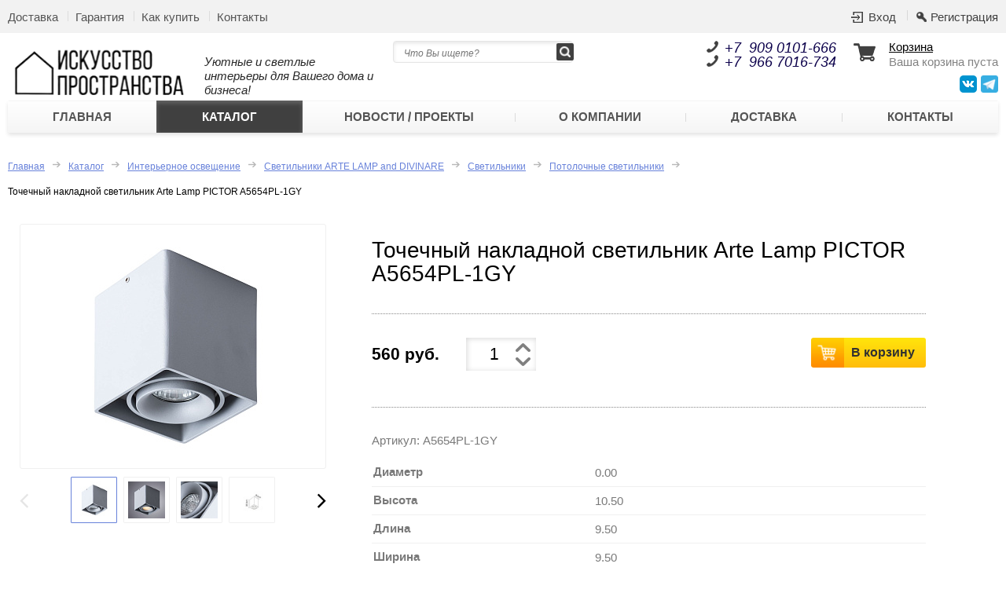

--- FILE ---
content_type: text/html; charset=UTF-8
request_url: https://mebel-prosvet.ru/catalog/osveshchenie/svetilniki/potolochnye_svetilniki/166139/
body_size: 11523
content:
<!doctype html>
<html lang="ru">
<head>
  <title>Точечный накладной светильник Arte Lamp PICTOR A5654PL-1GY | интернет-магазин мягкой мебели и освещения Marko Kraus</title>
  <meta http-equiv="X-UA-Compatible" content="IE=edge">
  <meta name="viewport" content="width=device-width, initial-scale=1.0">
	<meta name="yandex-verification" content="108e0a8ffea137c6" />
	<link rel="icon" type="image/png" href="/favicon-96x96.png" sizes="96x96" />
	<link rel="icon" type="image/svg+xml" href="/favicon.svg" />
	<link rel="shortcut icon" href="/favicon.ico" />
	<link rel="apple-touch-icon" sizes="180x180" href="/apple-touch-icon.png" />
	<link rel="manifest" href="/site.webmanifest" />
  <meta http-equiv="Content-Type" content="text/html; charset=UTF-8" />
<meta name="robots" content="index, follow" />
<meta name="keywords" content="Точечный накладной светильник Arte Lamp PICTOR A5654PL-1GY, интернет-магазин мягкой мебели и освещения, Marko Kraus" />
<meta name="description" content="У нас можно купить Точечный накладной светильник Arte Lamp PICTOR A5654PL-1GY в интернет-магазине мягкой мебели Marko Kraus. Точечный накладной светильник Arte Lamp PICTOR A5654PL-1GY - интернет-магазин мягкой мебели и освещения Marko Kraus." />
<link href="/bitrix/js/ui/design-tokens/dist/ui.design-tokens.min.css?173915665023463" type="text/css"  rel="stylesheet" />
<link href="/bitrix/js/ui/fonts/opensans/ui.font.opensans.min.css?17345304792320" type="text/css"  rel="stylesheet" />
<link href="/bitrix/js/main/popup/dist/main.popup.bundle.min.css?173915679826589" type="text/css"  rel="stylesheet" />
<link href="/bitrix/js/socialservices/css/ss.min.css?17345304794772" type="text/css"  rel="stylesheet" />
<link href="/bitrix/cache/css/s1/homeshop/page_dd2980ca140b6640cde2c5934c15393e/page_dd2980ca140b6640cde2c5934c15393e_v1.css?176242835071451" type="text/css"  rel="stylesheet" />
<link href="/bitrix/cache/css/s1/homeshop/template_c2d19dd168a8d3e7a2193de183c1b824/template_c2d19dd168a8d3e7a2193de183c1b824_v1.css?176242834616748" type="text/css"  data-template-style="true" rel="stylesheet" />
<script>if(!window.BX)window.BX={};if(!window.BX.message)window.BX.message=function(mess){if(typeof mess==='object'){for(let i in mess) {BX.message[i]=mess[i];} return true;}};</script>
<script>(window.BX||top.BX).message({"pull_server_enabled":"N","pull_config_timestamp":0,"pull_guest_mode":"N","pull_guest_user_id":0});(window.BX||top.BX).message({"PULL_OLD_REVISION":"Для продолжения корректной работы с сайтом необходимо перезагрузить страницу."});</script>
<script>(window.BX||top.BX).message({"JS_CORE_LOADING":"Загрузка...","JS_CORE_NO_DATA":"- Нет данных -","JS_CORE_WINDOW_CLOSE":"Закрыть","JS_CORE_WINDOW_EXPAND":"Развернуть","JS_CORE_WINDOW_NARROW":"Свернуть в окно","JS_CORE_WINDOW_SAVE":"Сохранить","JS_CORE_WINDOW_CANCEL":"Отменить","JS_CORE_WINDOW_CONTINUE":"Продолжить","JS_CORE_H":"ч","JS_CORE_M":"м","JS_CORE_S":"с","JSADM_AI_HIDE_EXTRA":"Скрыть лишние","JSADM_AI_ALL_NOTIF":"Показать все","JSADM_AUTH_REQ":"Требуется авторизация!","JS_CORE_WINDOW_AUTH":"Войти","JS_CORE_IMAGE_FULL":"Полный размер"});</script>

<script src="/bitrix/js/main/core/core.min.js?1739156791225181"></script>

<script>BX.Runtime.registerExtension({"name":"main.core","namespace":"BX","loaded":true});</script>
<script>BX.setJSList(["\/bitrix\/js\/main\/core\/core_ajax.js","\/bitrix\/js\/main\/core\/core_promise.js","\/bitrix\/js\/main\/polyfill\/promise\/js\/promise.js","\/bitrix\/js\/main\/loadext\/loadext.js","\/bitrix\/js\/main\/loadext\/extension.js","\/bitrix\/js\/main\/polyfill\/promise\/js\/promise.js","\/bitrix\/js\/main\/polyfill\/find\/js\/find.js","\/bitrix\/js\/main\/polyfill\/includes\/js\/includes.js","\/bitrix\/js\/main\/polyfill\/matches\/js\/matches.js","\/bitrix\/js\/ui\/polyfill\/closest\/js\/closest.js","\/bitrix\/js\/main\/polyfill\/fill\/main.polyfill.fill.js","\/bitrix\/js\/main\/polyfill\/find\/js\/find.js","\/bitrix\/js\/main\/polyfill\/matches\/js\/matches.js","\/bitrix\/js\/main\/polyfill\/core\/dist\/polyfill.bundle.js","\/bitrix\/js\/main\/core\/core.js","\/bitrix\/js\/main\/polyfill\/intersectionobserver\/js\/intersectionobserver.js","\/bitrix\/js\/main\/lazyload\/dist\/lazyload.bundle.js","\/bitrix\/js\/main\/polyfill\/core\/dist\/polyfill.bundle.js","\/bitrix\/js\/main\/parambag\/dist\/parambag.bundle.js"]);
</script>
<script>BX.Runtime.registerExtension({"name":"fx","namespace":"window","loaded":true});</script>
<script>BX.Runtime.registerExtension({"name":"ui.design-tokens","namespace":"window","loaded":true});</script>
<script>BX.Runtime.registerExtension({"name":"ui.fonts.opensans","namespace":"window","loaded":true});</script>
<script>BX.Runtime.registerExtension({"name":"main.popup","namespace":"BX.Main","loaded":true});</script>
<script>BX.Runtime.registerExtension({"name":"popup","namespace":"window","loaded":true});</script>
<script>BX.Runtime.registerExtension({"name":"ls","namespace":"window","loaded":true});</script>
<script type="extension/settings" data-extension="currency.currency-core">{"region":"ru"}</script>
<script>BX.Runtime.registerExtension({"name":"currency.currency-core","namespace":"BX.Currency","loaded":true});</script>
<script>BX.Runtime.registerExtension({"name":"currency","namespace":"window","loaded":true});</script>
<script>(window.BX||top.BX).message({"LANGUAGE_ID":"ru","FORMAT_DATE":"DD.MM.YYYY","FORMAT_DATETIME":"DD.MM.YYYY HH:MI:SS","COOKIE_PREFIX":"BITRIX_SM","SERVER_TZ_OFFSET":"10800","UTF_MODE":"Y","SITE_ID":"s1","SITE_DIR":"\/","USER_ID":"","SERVER_TIME":1768653246,"USER_TZ_OFFSET":0,"USER_TZ_AUTO":"Y","bitrix_sessid":"5dc5c8d6fce39e1f4fbfdc8f6066b628"});</script>


<script  src="/bitrix/cache/js/s1/homeshop/kernel_main/kernel_main_v1.js?1762428352155624"></script>
<script src="/bitrix/js/pull/protobuf/protobuf.min.js?173453047976433"></script>
<script src="/bitrix/js/pull/protobuf/model.min.js?173453047914190"></script>
<script src="/bitrix/js/main/core/core_promise.min.js?17345304772490"></script>
<script src="/bitrix/js/rest/client/rest.client.min.js?17345304799240"></script>
<script src="/bitrix/js/pull/client/pull.client.min.js?173915654949664"></script>
<script src="/bitrix/js/main/popup/dist/main.popup.bundle.min.js?173915679865924"></script>
<script src="/bitrix/js/main/core/core_ls.min.js?17391567982683"></script>
<script src="/bitrix/js/socialservices/ss.js?17345304791419"></script>
<script src="/bitrix/js/currency/currency-core/dist/currency-core.bundle.min.js?17391564684569"></script>
<script src="/bitrix/js/currency/core_currency.min.js?1739156468835"></script>
<script>BX.setJSList(["\/bitrix\/js\/main\/core\/core_fx.js","\/bitrix\/js\/main\/session.js","\/bitrix\/js\/main\/pageobject\/pageobject.js","\/bitrix\/js\/main\/core\/core_window.js","\/bitrix\/js\/main\/date\/main.date.js","\/bitrix\/js\/main\/core\/core_date.js","\/bitrix\/js\/main\/utils.js","\/bitrix\/templates\/homeshop\/components\/bitrix\/catalog\/catalog\/bitrix\/catalog.element\/.default\/script.js","\/bitrix\/templates\/homeshop\/components\/bitrix\/catalog.recommended.products\/.default\/script.js","\/bitrix\/components\/bitrix\/search.title\/script.js"]);</script>
<script>BX.setCSSList(["\/bitrix\/templates\/homeshop\/components\/bitrix\/catalog\/catalog\/style.css","\/bitrix\/templates\/homeshop\/components\/bitrix\/catalog\/catalog\/bitrix\/catalog.element\/.default\/style.css","\/bitrix\/templates\/homeshop\/components\/bitrix\/catalog.recommended.products\/.default\/style.css","\/bitrix\/templates\/homeshop\/components\/bitrix\/system.auth.form\/auth\/style.css","\/bitrix\/templates\/homeshop\/components\/bitrix\/system.auth.form\/auth_modal\/style.css","\/bitrix\/templates\/homeshop\/components\/bitrix\/search.title\/search\/style.css","\/bitrix\/templates\/homeshop\/components\/bitrix\/sale.basket.basket.line\/basket\/style.css","\/bitrix\/templates\/homeshop\/components\/bitrix\/breadcrumb\/bcrumbs\/style.css","\/bitrix\/templates\/homeshop\/components\/bitrix\/menu\/bottom_catalog_menu\/style.css","\/bitrix\/templates\/homeshop\/template_styles.css"]);</script>
<script>
					(function () {
						"use strict";

						var counter = function ()
						{
							var cookie = (function (name) {
								var parts = ("; " + document.cookie).split("; " + name + "=");
								if (parts.length == 2) {
									try {return JSON.parse(decodeURIComponent(parts.pop().split(";").shift()));}
									catch (e) {}
								}
							})("BITRIX_CONVERSION_CONTEXT_s1");

							if (cookie && cookie.EXPIRE >= BX.message("SERVER_TIME"))
								return;

							var request = new XMLHttpRequest();
							request.open("POST", "/bitrix/tools/conversion/ajax_counter.php", true);
							request.setRequestHeader("Content-type", "application/x-www-form-urlencoded");
							request.send(
								"SITE_ID="+encodeURIComponent("s1")+
								"&sessid="+encodeURIComponent(BX.bitrix_sessid())+
								"&HTTP_REFERER="+encodeURIComponent(document.referrer)
							);
						};

						if (window.frameRequestStart === true)
							BX.addCustomEvent("onFrameDataReceived", counter);
						else
							BX.ready(counter);
					})();
				</script>



<script  src="/bitrix/cache/js/s1/homeshop/template_a3a9ed7723791b2e554c626aa4db51d2/template_a3a9ed7723791b2e554c626aa4db51d2_v1.js?17624283466883"></script>
<script  src="/bitrix/cache/js/s1/homeshop/page_fb326c33961b307f1f838b8c0820734a/page_fb326c33961b307f1f838b8c0820734a_v1.js?1762428350105612"></script>
<script>var _ba = _ba || []; _ba.push(["aid", "0d734bc0b98e86751302ea4bd70ccc93"]); _ba.push(["host", "mebel-prosvet.ru"]); (function() {var ba = document.createElement("script"); ba.type = "text/javascript"; ba.async = true;ba.src = (document.location.protocol == "https:" ? "https://" : "http://") + "bitrix.info/ba.js";var s = document.getElementsByTagName("script")[0];s.parentNode.insertBefore(ba, s);})();</script>


    <link rel="stylesheet" href="/bitrix/templates/homeshop/css/bootstrap.min.css">
  <link rel="stylesheet" href="/bitrix/templates/homeshop/css/style.css?1760957916">
  <link rel="stylesheet" href="/bitrix/templates/homeshop/css/media.css?1762418435">
  <link rel="stylesheet" href="/bitrix/templates/homeshop/css/flexslider.css">
  <link rel="stylesheet" href="/bitrix/templates/homeshop/assets/fancybox/jquery.fancybox.css">
  <link rel="stylesheet" href="/bitrix/templates/homeshop/assets/fancybox/fancybox.css">
  <script src="/bitrix/templates/homeshop/js/jquery-1.11.2.min.js"></script>
  <script src="https://maxcdn.bootstrapcdn.com/bootstrap/3.3.4/js/bootstrap.min.js"></script>
  <!--[if lt IE 9]>
  <script src="/bitrix/templates/homeshop/js/html5shiv.js"></script>
  <script src="/bitrix/templates/homeshop/js/respond.min.js"></script>
  <![endif]-->
<!-- Yandex.Metrika counter -->
<script type="text/javascript" >
   (function(m,e,t,r,i,k,a){m[i]=m[i]||function(){(m[i].a=m[i].a||[]).push(arguments)};
   m[i].l=1*new Date();k=e.createElement(t),a=e.getElementsByTagName(t)[0],k.async=1,k.src=r,a.parentNode.insertBefore(k,a)})
   (window, document, "script", "https://mc.yandex.ru/metrika/tag.js", "ym");

   ym(70783102, "init", {
        clickmap:true,
        trackLinks:true,
        accurateTrackBounce:true,
        webvisor:true
   });
</script>
<noscript><div><img src="https://mc.yandex.ru/watch/70783102" style="position:absolute; left:-9999px;" alt="" /></div></noscript>
<!-- /Yandex.Metrika counter -->
</head>
<body class="catalog_page">
<!-- Заказываем отсутствующий товар -->
<div class="modal fade" id="order-good-modal" tabindex="-1" role="dialog" aria-labelledby="order-header">
	<div class="modal-dialog" role="document">
		<div class="modal-content">
				<div class="modal-header">
					<button type="button" class="close" data-dismiss="modal" aria-label="Close"><span aria-hidden="true">&times;</span></button>
					<h4 class="modal-title" id="order-header">Оставить заявку</h4>
				</div>
				<form id="order-form" data-sending="false">
				<div class="modal-body">
					<h5 id="order-good-name"></h5><br>
					<input type="text" id="order-form-name" class="form-control" style="border-radius:0;" placeholder="Имя" required="required" /><br />
					<input type="text" id="order-form-phone" class="form-control" style="border-radius:0;" placeholder="Телефон" required="required" /><br />
					<input type="text" id="order-form-email" class="form-control" style="border-radius:0;" placeholder="Email" required="required" /><br />
					<!--<div class="ya-captcha mb-15">
						<div id="order-captcha-container" class="smart-captcha" style="height:100px;" data-sitekey=""></div>
					</div>-->
					<div class="checkbox">
						<label>
						  <input type="checkbox" required>
						  Даю свое согласие на&nbsp;<a href="/policy/" target="_blank">обработку персональных данных</a>
						</label>
					  </div>
				</div>
				<div class="modal-footer">
					<button id="order-form-submit" type="submit" class="btn btn-primary">Заказать</button>
					<p id="order-form-result" class="order-form__result"></p>
				</div>
			</form>
		</div>
	</div>
</div>

<!-- Оставить заявку на проект -->
<div class="modal fade" id="project-modal" tabindex="-1" role="dialog" aria-labelledby="project-header">
	<div class="modal-dialog" role="document">
		<div class="modal-content">
				<div class="modal-header">
					<button type="button" class="close" data-dismiss="modal" aria-label="Close"><span aria-hidden="true">&times;</span></button>
					<h4 class="modal-title" id="order-header">Оставить заявку</h4>
				</div>
				<form id="project-form" data-sending="false">
				<div class="modal-body">
					<input type="text" id="project-form-name" class="form-control" style="border-radius:0;" placeholder="Имя" required="required" /><br />
					<input type="text" id="project-form-phone" class="form-control" style="border-radius:0;" placeholder="Телефон" required="required" /><br>
					<input type="text" id="project-form-email" class="form-control" style="border-radius:0;" placeholder="Email" required="required" /><br>
					<input type="text" id="project-form-comment" class="form-control" style="border-radius:0;" placeholder="Комментарий" required="required" /><br>
					<!--<div class="ya-captcha mb-15">
						<div id="order-captcha-container" class="smart-captcha" style="height:100px;" data-sitekey=""></div>
					</div>-->
					<div class="checkbox">
						<label>
						  <input type="checkbox" required>
						  Даю свое согласие на&nbsp;<a href="/policy/" target="_blank">обработку персональных данных</a>
						</label>
					  </div>
				</div>
				<div class="modal-footer">
					<button id="project-form-submit" type="submit" class="animate-default btn btn-project">Оставить заявку</button>
					<p id="project-form-result" class="project-form__result"></p>
				</div>
			</form>
		</div>
	</div>
</div>
<div id="panel"></div>

<div class="topbar-wrap">
  <div class="block topbar">
    <a href="#" class="topbar-menu-btn" id="topbar-menu-btn"><img src="/bitrix/templates/homeshop/img/submenu.png" alt=""></a>
    <a href="#" class="topbar-search-btn" id="topbar-search-btn"><img src="/bitrix/templates/homeshop/img/search_m.png" alt=""></a>
    	<!--'start_frame_cache_login-line'-->			<p class="auth">
			<a onclick="openAuthorizePopup()" href="javascript:void(0)" class="login">Вход</a>
						<a href="/auth/?register=yes&amp;backurl=%2Fcatalog%2Fosveshchenie%2Fsvetilniki%2Fpotolochnye_svetilniki%2F166139%2F" class="signup">Регистрация</a>
						</p>
			<script>
				BX.localStorage.remove("eshop_user_name");
			</script>
		<!--'end_frame_cache_login-line'-->

<div id="bx_auth_popup_form" style="display:none;" class="bx_login_popup_form">
	<!--'start_frame_cache_8k8aZS'--><div class="login_page">
			<h2>Войти на сайт</h2>
		

<div class="bx-auth">
	<form method="post" name="bx_auth_serviceskGQIXcG4" target="_top" action="/catalog/osveshchenie/svetilniki/potolochnye_svetilniki/166139/">
					<div class="bx-auth-title">Войти как пользователь</div>
			<div class="bx-auth-note">Вы можете войти на сайт, если вы зарегистрированы на одном из этих сервисов:</div>
							<div class="bx-auth-services">
									<div><a href="javascript:void(0)" onclick="BxShowAuthService('Livejournal', 'kGQIXcG4')" id="bx_auth_href_kGQIXcG4Livejournal"><i class="bx-ss-icon livejournal"></i><b>Livejournal</b></a></div>
									<div><a href="javascript:void(0)" onclick="BxShowAuthService('MailRuOpenID', 'kGQIXcG4')" id="bx_auth_href_kGQIXcG4MailRuOpenID"><i class="bx-ss-icon openid-mail-ru"></i><b>Mail.Ru OpenID</b></a></div>
									<div><a href="javascript:void(0)" onclick="BxShowAuthService('Liveinternet', 'kGQIXcG4')" id="bx_auth_href_kGQIXcG4Liveinternet"><i class="bx-ss-icon liveinternet"></i><b>Liveinternet</b></a></div>
									<div><a href="javascript:void(0)" onclick="BxShowAuthService('Blogger', 'kGQIXcG4')" id="bx_auth_href_kGQIXcG4Blogger"><i class="bx-ss-icon blogger"></i><b>Blogger</b></a></div>
									<div><a href="javascript:void(0)" onclick="BxShowAuthService('OpenID', 'kGQIXcG4')" id="bx_auth_href_kGQIXcG4OpenID"><i class="bx-ss-icon openid"></i><b>OpenID</b></a></div>
							</div>
							<div class="bx-auth-line"></div>
				<div class="bx-auth-service-form" id="bx_auth_servkGQIXcG4" style="display:none">
												<div id="bx_auth_serv_kGQIXcG4Livejournal" style="display:none">
<span class="bx-ss-icon livejournal"></span>
<input type="text" name="OPENID_IDENTITY_LIVEJOURNAL" value="" size="20" />
<span>.livejournal.com</span>
<input type="hidden" name="sessid" id="sessid_5" value="5dc5c8d6fce39e1f4fbfdc8f6066b628" />
<input type="hidden" name="auth_service_error" value="" />
<input type="submit" class="button" name="" value="Войти" />
</div>
																<div id="bx_auth_serv_kGQIXcG4MailRuOpenID" style="display:none">
<span class="bx-ss-icon openid-mail-ru"></span>
<input type="text" name="OPENID_IDENTITY_MAILRU" value="" size="20" />
<span>@mail.ru</span>
<input type="hidden" name="sessid" id="sessid_6" value="5dc5c8d6fce39e1f4fbfdc8f6066b628" />
<input type="hidden" name="auth_service_error" value="" />
<input type="submit" class="button" name="" value="Войти" />
</div>
																<div id="bx_auth_serv_kGQIXcG4Liveinternet" style="display:none">
<span class="bx-ss-icon liveinternet"></span>
<span>liveinternet.ru/users/</span>
<input type="text" name="OPENID_IDENTITY_LIVEINTERNET" value="" size="15" />
<input type="hidden" name="sessid" id="sessid_7" value="5dc5c8d6fce39e1f4fbfdc8f6066b628" />
<input type="hidden" name="auth_service_error" value="" />
<input type="submit" class="button" name="" value="Войти" />
</div>
																<div id="bx_auth_serv_kGQIXcG4Blogger" style="display:none">
<span class="bx-ss-icon blogger"></span>
<input type="text" name="OPENID_IDENTITY_BLOGGER" value="" size="20" />
<span>.blogspot.com</span>
<input type="hidden" name="sessid" id="sessid_8" value="5dc5c8d6fce39e1f4fbfdc8f6066b628" />
<input type="hidden" name="auth_service_error" value="" />
<input type="submit" class="button" name="" value="Войти" />
</div>
																<div id="bx_auth_serv_kGQIXcG4OpenID" style="display:none">
<span class="bx-ss-icon openid"></span>
<span>OpenID:</span>
<input type="text" name="OPENID_IDENTITY_OPENID" value="" size="30" />
<input type="hidden" name="sessid" id="sessid_9" value="5dc5c8d6fce39e1f4fbfdc8f6066b628" />
<input type="hidden" name="auth_service_error" value="" />
<input type="submit" class="button" name="" value="Войти" />
</div>
									</div>
				<input type="hidden" name="auth_service_id" value="" />
	</form>
</div>

	<form name="system_auth_formPqgS8z" method="post" target="_top" action="/auth/" class="bx_auth_form">
		<input type="hidden" name="AUTH_FORM" value="Y" />
		<input type="hidden" name="TYPE" value="AUTH" />
				<input type="hidden" name="backurl" value="/catalog/osveshchenie/svetilniki/potolochnye_svetilniki/166139/" />
				
		<strong>Логин:</strong><br>
		<input class="input_text_style" type="text" name="USER_LOGIN" maxlength="255" value="" /><br>
		<strong>Пароль:</strong><br>
		<input class="input_text_style" type="password" name="USER_PASSWORD" maxlength="255" /><br>

				<span style="display:block;height:7px;"></span>
					<span class="rememberme"><input type="checkbox" id="USER_REMEMBER" name="USER_REMEMBER" value="Y" checked/>Запомнить меня</span>
		
					<span class="forgotpassword" style="padding-left:75px;"><a href="/auth?forgot_password=yes" rel="nofollow">Забыли пароль?</a></span>
				<br><br><input type="submit" name="Login" class="bt_blue big shadow" value="Войти" />
	</form>
</div>
<script type="text/javascript">
try{document.form_auth.USER_LOGIN.focus();}catch(e){}
</script>

<!--'end_frame_cache_8k8aZS'--></div>

<script>
	function openAuthorizePopup()
	{
		var authPopup = BX.PopupWindowManager.create("AuthorizePopup", null, {
			autoHide: true,
			//	zIndex: 0,
			offsetLeft: 0,
			offsetTop: 0,
			overlay : true,
			draggable: {restrict:true},
			closeByEsc: true,
			closeIcon: { right : "12px", top : "10px"},
			content: '<div style="width:400px;height:400px; text-align: center;"><span style="position:absolute;left:50%; top:50%"><img src="/bitrix/templates/homeshop/components/bitrix/system.auth.form/auth/images/wait.gif"/></span></div>',
			events: {
				onAfterPopupShow: function()
				{
					this.setContent(BX("bx_auth_popup_form"));
				}
			}
		});

		authPopup.show();
	}
</script>
    
<ul class="topbar-menu">
			<li><a href="/about/delivery/">Доставка</a></li>
		
			<li><a href="/about/guaranty/">Гарантия</a></li>
		
			<li><a href="/about/howto/">Как купить</a></li>
		
			<li><a href="/about/contacts/">Контакты</a></li>
		
</ul>
  </div>
</div>

<div class="block header">
  <a href="/" class="logo-wrap">
    <div class="logo">
		<img alt="logo" src="/upload/iblock/7c8/cixc25q9vel3izemozfhyhydvrw6kmc5.png" />
    </div>
    <div class="slogan">
      <i><span style="color: #262626;"><br>
</span></i><i><span style="color: #262626;">Уютные и светлые интерьеры для Вашего дома и бизнеса!</span></i>
    </div>
  </a>
  	<form id="title-search" action="/search/" class="search">
		<input placeholder="Что Вы ищете?" id="title-search-input" type="text" name="q" value="" size="40" maxlength="50" autocomplete="off" />&nbsp;<input name="s" type="image" alt="Что Вы ищете?" src="/bitrix/templates/homeshop/img/search.png" value="Поиск">
	</form>
<script>
	BX.ready(function(){
		new JCTitleSearch({
			'AJAX_PAGE' : '/catalog/osveshchenie/svetilniki/potolochnye_svetilniki/166139/',
			'CONTAINER_ID': 'title-search',
			'INPUT_ID': 'title-search-input',
			'MIN_QUERY_LEN': 2
		});
	});
</script>
  <div class="block_cart">
    <div class="cart">
      <!--'start_frame_cache_FKauiI'-->
    <a href="/personal/cart/">Корзина</a>
    <p>
                    Ваша корзина пуста            </p>
<!--'end_frame_cache_FKauiI'-->
    </div>
    <div class="social_top"><ul>
    <li><a target="_blank" rel="nofollow" href="https://vk.com/iskusstvo_mebeli">
            <img src="/include/img/vk_amt.png" alt="">
        </a>
    </li>
    <li><a target="_blank" rel="nofollow" href="https://t.me/iskusstvo_mebeli_i_sveta">
            <img src="/include/img/telegram.png" alt="">
        </a>
    </li>
<!--    <li><a target="_blank" rel="nofollow" href="https://www.instagram.com/iskusstvo_mebeli_i_sveta/">
            <img src="/include/img/in_amt.png" alt="">
        </a>
    </li>
--></ul></div>
  </div>
  <div class="phone">
    <a href="tel:+79090101666"><i><span style="color: #0c004b;">+7</span>&nbsp;&nbsp;</i><i><span style="color: #0c004b;">909</span></i><i><span style="color: #0c004b;"> </span><span style="color: #0c004b;">0101-666</span></i></a>
<br>

<a href="tel:+79667016734"><i><span style="color: #0c004b;">+7</span>&nbsp;&nbsp;</i><i><span style="color: #0c004b;">966</span></i><i><span style="color: #0c004b;"> </span><span style="color: #959595;"><span style="color: #0c004b;">7016-734</span></span></i><br></a>  </div>
  
<nav>
<ul>
			<li><a href="/">Главная</a></li>
		
			<li class="active"><a href="/catalog/">Каталог</a></li>
		
			<li><a href="/news/">Новости / Проекты</a></li>
		
			<li><a href="/about/">О компании</a></li>
		
			<li><a href="/about/delivery/">Доставка</a></li>
		
			<li><a href="/about/contacts/">Контакты</a></li>
		
</ul>
</nav>
</div>



<div class="block main">

  
      <link href="/bitrix/css/main/font-awesome.css?173453047428777" type="text/css" rel="stylesheet" />
<ul class="bcrumbs">
			<li id="bx_breadcrumb_0" itemscope="" itemtype="http://data-vocabulary.org/Breadcrumb" itemref="bx_breadcrumb_1"">
				<a href="/" title="Главная" itemprop="url">
					Главная
				</a>
			</li>
			<li id="bx_breadcrumb_1" itemscope="" itemtype="http://data-vocabulary.org/Breadcrumb" itemprop="child" itemref="bx_breadcrumb_2"">
				<a href="/catalog/" title="Каталог" itemprop="url">
					Каталог
				</a>
			</li>
			<li id="bx_breadcrumb_2" itemscope="" itemtype="http://data-vocabulary.org/Breadcrumb" itemprop="child" itemref="bx_breadcrumb_3"">
				<a href="/catalog/interesnoe_osveshchenie/" title="Интерьерное освещение" itemprop="url">
					Интерьерное освещение
				</a>
			</li>
			<li id="bx_breadcrumb_3" itemscope="" itemtype="http://data-vocabulary.org/Breadcrumb" itemprop="child" itemref="bx_breadcrumb_4"">
				<a href="/catalog/interesnoe_osveshchenie/osveshchenie/" title="Светильники ARTE LAMP and DIVINARE" itemprop="url">
					Светильники ARTE LAMP and DIVINARE
				</a>
			</li>
			<li id="bx_breadcrumb_4" itemscope="" itemtype="http://data-vocabulary.org/Breadcrumb" itemprop="child" itemref="bx_breadcrumb_5"">
				<a href="/catalog/interesnoe_osveshchenie/osveshchenie/svetilniki/" title="Светильники" itemprop="url">
					Светильники
				</a>
			</li>
			<li id="bx_breadcrumb_5" itemscope="" itemtype="http://data-vocabulary.org/Breadcrumb" itemprop="child"">
				<a href="/catalog/interesnoe_osveshchenie/osveshchenie/svetilniki/potolochnye_svetilniki/" title="Потолочные светильники" itemprop="url">
					Потолочные светильники
				</a>
			</li>
			<li>
				Точечный накладной светильник Arte Lamp PICTOR A5654PL-1GY
			</li></ul>
    <link rel="stylesheet" href="/bitrix/templates/homeshop/css/bootstrap.min.css">

<div class="bx_item_detail bx_blue product container-fluid " id="bx_117848907_9737">
	<div class="row">
	<div class="product-img col-lg-4 col-md-4">



<a href="/upload/iblock/0b1/tyknvcuculfag0xzzz2gripbaj86kucn.jpg" data-fancybox-group="product-photo" class="product-photo product-mainimg">
		<img src="/upload/resize_cache/iblock/0b1/300_600_1/tyknvcuculfag0xzzz2gripbaj86kucn.jpg" alt="Точечный накладной светильник Arte Lamp PICTOR A5654PL-1GY">
</a>
<div class="product-thumbs">
	<div class="product-carwrap" id="product-carwrap">
		<ul class="product-car">
			<li class="active"><a href="/upload/iblock/0b1/tyknvcuculfag0xzzz2gripbaj86kucn.jpg" class="product-photo"><img src="/upload/resize_cache/iblock/0b1/60_60_2/tyknvcuculfag0xzzz2gripbaj86kucn.jpg" alt="Точечный накладной светильник Arte Lamp PICTOR A5654PL-1GY"></a></li>
						<li><a href="/upload/iblock/bde/l3jytjieug0g4mqo2ly0xdn5c700usct.jpg" class="product-photo" data-fancybox-group="product-photo"><img src="/upload/resize_cache/iblock/bde/60_60_2/l3jytjieug0g4mqo2ly0xdn5c700usct.jpg" alt="Точечный накладной светильник Arte Lamp PICTOR A5654PL-1GY"></a></li>
						<li><a href="/upload/iblock/cf7/cxn52fu79z1stppcliw9ddmr8ybmu7ii.jpg" class="product-photo" data-fancybox-group="product-photo"><img src="/upload/resize_cache/iblock/cf7/60_60_2/cxn52fu79z1stppcliw9ddmr8ybmu7ii.jpg" alt="Точечный накладной светильник Arte Lamp PICTOR A5654PL-1GY"></a></li>
						<li><a href="/upload/iblock/c0b/nhn1uuoz3fmr5rhqo23s6s36p3p8sk75.jpg" class="product-photo" data-fancybox-group="product-photo"><img src="/upload/resize_cache/iblock/c0b/60_60_2/nhn1uuoz3fmr5rhqo23s6s36p3p8sk75.jpg" alt="Точечный накладной светильник Arte Lamp PICTOR A5654PL-1GY"></a></li>
						<li><a href="/upload/iblock/061/k9o5hq2wl0od471fol36sexlwmybl09k.jpg" class="product-photo" data-fancybox-group="product-photo"><img src="/upload/resize_cache/iblock/061/60_60_2/k9o5hq2wl0od471fol36sexlwmybl09k.jpg" alt="Точечный накладной светильник Arte Lamp PICTOR A5654PL-1GY"></a></li>
					</ul>
	</div>
	<a href="#" class="product-carprev" id="product-carprev"></a>
	<a href="#" class="product-carnext" id="product-carnext"></a>
</div>



<div class="bx_item_slider" id="bx_117848907_9737_big_slider" style="display: none !important;">

	<div class="bx_bigimages" id="bx_117848907_9737_bigimg_cont">
	<div class="bx_bigimages_imgcontainer">
	<span class="bx_bigimages_aligner"><img id="bx_117848907_9737_pict" src="" alt="| интернет-магазин мягкой мебели и освещения Marko Kraus" title="Точечный накладной светильник Arte Lamp PICTOR A5654PL-1GY"></span>
	</div>
	</div>

	<div class="bx_slider_conteiner" id="bx_117848907_9737_slider_cont">
	<div class="bx_slider_scroller_container">
	<div class="bx_slide">
	<ul style="width: 100%;" id="bx_117848907_9737_slider_list">
	<li data-value="27142" style="width: 20%; padding-top: 20%;"><span class="cnt"><span class="cnt_item" style="background-image:url('/upload/iblock/0b1/tyknvcuculfag0xzzz2gripbaj86kucn.jpg');"></span></span></li>
	<li data-value="27143" style="width: 20%; padding-top: 20%;"><span class="cnt"><span class="cnt_item" style="background-image:url('/upload/iblock/bde/l3jytjieug0g4mqo2ly0xdn5c700usct.jpg');"></span></span></li>
	<li data-value="27144" style="width: 20%; padding-top: 20%;"><span class="cnt"><span class="cnt_item" style="background-image:url('/upload/iblock/cf7/cxn52fu79z1stppcliw9ddmr8ybmu7ii.jpg');"></span></span></li>
	<li data-value="27145" style="width: 20%; padding-top: 20%;"><span class="cnt"><span class="cnt_item" style="background-image:url('/upload/iblock/c0b/nhn1uuoz3fmr5rhqo23s6s36p3p8sk75.jpg');"></span></span></li>
	<li data-value="27146" style="width: 20%; padding-top: 20%;"><span class="cnt"><span class="cnt_item" style="background-image:url('/upload/iblock/061/k9o5hq2wl0od471fol36sexlwmybl09k.jpg');"></span></span></li>
	</ul>
	</div>
	<div class="bx_slide_left" id="bx_117848907_9737_slider_left" style="display: none;"></div>
	<div class="bx_slide_right" id="bx_117848907_9737_slider_right" style="display: none;"></div>
	</div>
	</div>
</div>



	</div>


	<div class="product-info col-lg-7 col-md-7">
				<h1>Точечный накладной светильник Arte Lamp PICTOR A5654PL-1GY		</h1>
		


		
		<div class="product-btns">

<p class="product-price">
    <del id="bx_117848907_9737_old_price" style="display: none"></del><b id="bx_117848907_9737_price">560 руб.</b></p>

		



	<p class="product-count-wrap" style="display: ;">
		<a  class="product-minus" id="bx_117848907_9737_quant_up"></a>
		<input id="bx_117848907_9737_quantity" value="1" class="product-count" type="text">
		<a  class="product-plus" id="bx_117848907_9737_quant_down"></a>
	</p>

	<p id="bx_117848907_9737_basket_actions" style="display: ;">
        <a href="javascript:void(0);" class="product-tocart" id="bx_117848907_9737_add_basket_link">В корзину</a>	</p>



		<span id="bx_117848907_9737_not_avail" class="bx_notavailable" style="display: none;">Нет в наличии</span>



		</div>
					<p class="product-articul"><span class="bx_item_section_name_gray">Артикул: </span><span id="bx_117848907_9737_articul">A5654PL-1GY</span></p>
		




	<dl class="product-properties">
		<dt>Диаметр</dt>
		<dd>0.00</dd>		<dt>Высота</dt>
		<dd>10.50</dd>		<dt>Длина</dt>
		<dd>9.50</dd>		<dt>Ширина</dt>
		<dd>9.50</dd>		<dt>Патрон</dt>
		<dd>GU10</dd>		<dt>Количество патронов</dt>
		<dd>1</dd>		<dt>Высота коробки</dt>
		<dd>12.00</dd>		<dt>Длина коробки</dt>
		<dd>11.00</dd>		<dt>Количество ламп</dt>
		<dd>1</dd>		<dt>Стиль Светильника</dt>
		<dd>Технический</dd>		<dt>Цвет плафона</dt>
		<dd>Серый</dd>		<dt>Коллекция</dt>
		<dd>PICTOR</dd>		<dt>Цвет арматуры</dt>
		<dd>Серый</dd>		<dt>Материал арматуры</dt>
		<dd>Алюминий</dd>		<dt>Материал плафона / декора</dt>
		<dd>Металл</dd>		<dt>Тип лампы</dt>
		<dd>Галогеновая</dd>		<dt>Место монтажа</dt>
		<dd>В комнату;В квартиру</dd>		<dt>Интерьер по комнате</dt>
		<dd>Для прихожей</dd>		<dt>Площадь освещения</dt>
		<dd>1.00</dd>		<dt>Мощность</dt>
		<dd>50</dd>		<dt>Глубина врезного отверстия</dt>
		<dd>0.00</dd>		<dt>Страна происхождения бренда</dt>
		<dd>ИТАЛИЯ</dd>		<dt>Ширина врезки</dt>
		<dd>0.00</dd>		<dt>Диаметр врезки</dt>
		<dd>0.00</dd>		<dt>Длина врезки</dt>
		<dd>0.00</dd>		<dt>IP</dt>
		<dd>20</dd>		<dt>Вес</dt>
		<dd>0.6</dd>		<dt>Страна</dt>
		<dd>Китай</dd>		<dt>Производитель</dt>
		<dd>Arte Lamp</dd>	</dl>



<div id="bx_117848907_9737_descr">
Светильник Artelamp A5654PL-1GY серии Pictor. Подчеркнет стиль помещения. Размеры 9.5x9.5x10.5 cm. Параметры пылевлагозащиты IP — 20. Материал/цвет арматуры алюминий/серый. Использует 1 лампу с цоколем GU10. Идеально подходит для прихожей. Страна происхождения бренда — Италия.</div>

	</div>
	</div>
</div>

<script>
$(document).on('click', '.order-good', function(e) {
    e.preventDefault();
    var goodName = $(this).data('name');
    $('#order-good-name').text(goodName);
    $('#order-good-modal').modal('show');
});
</script>



<script type="text/javascript">
var obbx_117848907_9737 = new JCCatalogElement({'CONFIG':{'USE_CATALOG':true,'SHOW_QUANTITY':true,'SHOW_PRICE':true,'SHOW_DISCOUNT_PERCENT':true,'SHOW_OLD_PRICE':true,'DISPLAY_COMPARE':false,'MAIN_PICTURE_MODE':'POPUP','SHOW_BASIS_PRICE':true,'ADD_TO_BASKET_ACTION':['ADD'],'SHOW_CLOSE_POPUP':true},'VISUAL':{'ID':'bx_117848907_9737'},'PRODUCT_TYPE':'1','PRODUCT':{'ID':'9737','PICT':'','NAME':'Точечный накладной светильник Arte Lamp PICTOR A5654PL-1GY','SUBSCRIPTION':true,'PRICE':{'PRINT_DISCOUNT_VALUE':'560 руб.','PRINT_VALUE':'560 руб.','BASIS_PRICE':'560','DISCOUNT_VALUE':'560','VALUE':'560','DISCOUNT_DIFF':'0','CURRENCY':'RUB'},'BASIS_PRICE':{'PRINT_DISCOUNT_VALUE':'560 руб.','PRINT_VALUE':'560 руб.','BASIS_PRICE':'560','DISCOUNT_VALUE':'560','VALUE':'560','DISCOUNT_DIFF':'0','CURRENCY':'RUB'},'SLIDER_COUNT':'5','SLIDER':[{'ID':'27142','SRC':'/upload/iblock/0b1/tyknvcuculfag0xzzz2gripbaj86kucn.jpg','WIDTH':'1000','HEIGHT':'1000'},{'ID':'27143','SRC':'/upload/iblock/bde/l3jytjieug0g4mqo2ly0xdn5c700usct.jpg','WIDTH':'1000','HEIGHT':'1000'},{'ID':'27144','SRC':'/upload/iblock/cf7/cxn52fu79z1stppcliw9ddmr8ybmu7ii.jpg','WIDTH':'1000','HEIGHT':'1000'},{'ID':'27145','SRC':'/upload/iblock/c0b/nhn1uuoz3fmr5rhqo23s6s36p3p8sk75.jpg','WIDTH':'1190','HEIGHT':'1683'},{'ID':'27146','SRC':'/upload/iblock/061/k9o5hq2wl0od471fol36sexlwmybl09k.jpg','WIDTH':'2000','HEIGHT':'2000'}],'CAN_BUY':true,'CHECK_QUANTITY':false,'QUANTITY_FLOAT':false,'MAX_QUANTITY':'1','STEP_QUANTITY':'1'},'BASKET':{'ADD_PROPS':true,'QUANTITY':'quantity','PROPS':'prop','EMPTY_PROPS':true,'BASKET_URL':'/personal/cart/','ADD_URL_TEMPLATE':'/catalog/osveshchenie/svetilniki/potolochnye_svetilniki/166139/?action=ADD2BASKET&id=#ID#','BUY_URL_TEMPLATE':'/catalog/osveshchenie/svetilniki/potolochnye_svetilniki/166139/?action=BUY&id=#ID#'}});
BX.message({
	ECONOMY_INFO_MESSAGE: '(Экономия в цене - #ECONOMY#)',
	BASIS_PRICE_MESSAGE: 'Цена #PRICE# за 1 #MEASURE#',
	TITLE_ERROR: 'Ошибка',
	TITLE_BASKET_PROPS: 'Свойства товара, добавляемые в корзину',
	BASKET_UNKNOWN_ERROR: 'Неизвестная ошибка при добавлении товара в корзину',
	BTN_SEND_PROPS: 'Выбрать',
	BTN_MESSAGE_BASKET_REDIRECT: 'Перейти в корзину',
	BTN_MESSAGE_CLOSE: 'Закрыть',
	BTN_MESSAGE_CLOSE_POPUP: 'Продолжить покупки',
	TITLE_SUCCESSFUL: 'Товар добавлен в корзину',
	COMPARE_MESSAGE_OK: 'Товар добавлен в список сравнения',
	COMPARE_UNKNOWN_ERROR: 'При добавлении товара в список сравнения произошла ошибка',
	COMPARE_TITLE: 'Сравнение товаров',
	BTN_MESSAGE_COMPARE_REDIRECT: 'Перейти в список сравнения',
	SITE_ID: 's1'
});
</script>	<script type="text/javascript">
		BX.Currency.setCurrencies([{'CURRENCY':'RUB','FORMAT':{'FORMAT_STRING':'# руб.','DEC_POINT':'.','THOUSANDS_SEP':' ','DECIMALS':2,'THOUSANDS_VARIANT':'S','HIDE_ZERO':'Y'}}]);
	</script>
<script type="text/javascript">
BX.ready(BX.defer(function(){
	if (!!window.obbx_117848907_9737)
	{
		window.obbx_117848907_9737.allowViewedCount(true);
	}
}));
</script>

		
	</div>

<div class="footer-wrap">
	<div class="block footer">
		<div class="copyright">
			<div class="logo">
				<img alt="logo" src="/upload/iblock/7c8/cixc25q9vel3izemozfhyhydvrw6kmc5.png" />
			</div>
			<div class="slogan">
			  <i><span style="color: #262626;"><br>
</span></i><i><span style="color: #262626;">Уютные и светлые интерьеры для Вашего дома и бизнеса!</span></i>		
			</div>
			<div class="info">
			2026 © Искусство пространства<br>
 Все права защищены <br>
 ИНН 667114001968<br>
 ОГРНИП 317665800152242<br>			</div>
		</div>
		<div class="menu1-f">
			<p>Каталог</p>
			

<div class="catalog-menu-columns">

<div class="catalog-menu-column"><div class="menu-item"><a href="/catalog/dizaynerskaya_mebel/" class="menu-item-title">Дизайнерская мебель</a><ul class="submenu"><li><a href="/catalog/dizaynerskaya_mebel/myagkaya_mebel/">Мягкая мебель</a></li><li><a href="/catalog/dizaynerskaya_mebel/individualnaya_korpusnaya_mebel_i_kukhni/">Индивидуальная корпусная мебель и Кухни</a></li><li><a href="/catalog/dizaynerskaya_mebel/mebel_dlya_doma_i_kabineta/">Мебель для дома и Кабинета</a></li><li><a href="/catalog/dizaynerskaya_mebel/individualnaya_myagkaya_mebel/">Индивидуальная мягкая мебель</a></li></ul></div><div class="menu-item"><a href="/catalog/interesnoe_osveshchenie/" class="menu-item-title">Интерьерное освещение</a><ul class="submenu"><li><a href="/catalog/interesnoe_osveshchenie/osveshchenie/">Светильники ARTE LAMP and DIVINARE</a></li><li><a href="/catalog/interesnoe_osveshchenie/svetilniki_lampy_gauss/">Светильники, Лампы GAUSS</a></li><li><a href="/catalog/interesnoe_osveshchenie/trekovye_sistemy_technolight/">Трековые системы TECHNOLIGHT</a></li></ul></div><div class="menu-item"><a href="/catalog/matrasy_i_aksessuary_dlya_sna_family/" class="menu-item-title">Матрасы и аксессуары для сна FAMILY</a><ul class="submenu"><li><a href="/catalog/matrasy_i_aksessuary_dlya_sna_family/bespruzhinnye_matrasy_ecomily/">Беспружинные матрасы EcoMily</a></li><li><a href="/catalog/matrasy_i_aksessuary_dlya_sna_family/matrasy_family/">Матрасы FAMILY</a></li><li><a href="/catalog/matrasy_i_aksessuary_dlya_sna_family/podushki_family/">Подушки FAMILY</a></li><li><a href="/catalog/matrasy_i_aksessuary_dlya_sna_family/premium_matrasy_royal_family/">Премиум-матрасы ROYAL FAMILY</a></li></ul></div></div><div class="catalog-menu-column"><div class="menu-item"><a href="/catalog/dveri_zodchiy/" class="menu-item-title">Двери ЗОДЧИЙ</a><ul class="submenu"><li><a href="/catalog/dveri_zodchiy/vkhodnye_dveri_zodchiy/">Входные двери Зодчий</a></li><li><a href="/catalog/dveri_zodchiy/dlya_obektov_dveri_zodchiy/">Для объектов двери Зодчий</a></li><li><a href="/catalog/dveri_zodchiy/interernoe_reshenie_zodchiy/">Интерьерное решение Зодчий</a></li><li><a href="/catalog/dveri_zodchiy/mezhkomnatnye_dveri_zodchiy/">Межкомнатные двери Зодчий</a></li><li><a href="/catalog/dveri_zodchiy/pogonazhnye_izdeliya_zodchiy/">Погонажные изделия Зодчий</a></li><li><a href="/catalog/dveri_zodchiy/razdvizhnye_sistemy_zodchiy/">Раздвижные системы Зодчий</a></li><li><a href="/catalog/dveri_zodchiy/skrytye_dveri_zodchiy/">Скрытые двери Зодчий</a></li><li><a href="/catalog/dveri_zodchiy/furnitura_zodchiy/">Фурнитура Зодчий</a></li></ul></div></div>
</div>

		</div>
		
		<div class="menu2-f">
			<p>Информация</p>
			
<ul>
			<li><a href="/about/howto/">Как купить</a></li>
		
			<li><a href="/about/delivery/">Доставка</a></li>
		
			<li><a href="/about/guaranty/">Гарантия</a></li>
		
			<li><a href="/news/">Новости</a></li>
		
</ul>
		</div>
		<div class="menu3-f">
			<p>Компания</p>
			
<ul>
			<li><a href="/about/contacts/">Контакты</a></li>
		
			<li><a href="/policy/">Политика конфиденциальности</a></li>
		
			<li class="active"><a href="/catalog/">Каталог</a></li>
		
			<li><a href="/about/">О компании</a></li>
		
</ul>
		</div>
		<div class="phone-f">
		<div class="phone-f-num">
			<a href="tel:+79060101666"><b>+7 909</b> 0101-666</a>		</div>
		<ul>
    <li><a target="_blank" rel="nofollow" href="https://vk.com/iskusstvo_mebeli">
            <img src="/include/img/vk_amt.png" alt="">
        </a>
    </li>
    <li><a target="_blank" rel="nofollow" href="https://t.me/iskusstvo_mebeli_i_sveta">
            <img src="/include/img/telegram.png" alt="">
        </a>
    </li>
<!--    <li><a target="_blank" rel="nofollow" href="https://www.instagram.com/iskusstvo_mebeli_i_sveta/">
            <img src="/include/img/in_amt.png" alt="">
        </a>
    </li>
--></ul>		<div class="adress">
			Адрес: г. Екатеринбург, <br>
 ул. Щорса 112 оф. 64<br>
 <br>
 Время работы:<br>
 ПН-ПТ с 9-00 до 18-00<br>
СБ-ВС по договоренности		</div>
		</div>

		<div id="bx-composite-banner"></div>
	</div>
</div>


<script src="/bitrix/templates/homeshop/js/jquery.jcarousel.min.js"></script>
<script src="/bitrix/templates/homeshop/js/fancy/jquery.fancybox.pack.js"></script>
<script src="/bitrix/templates/homeshop/js/fancy/jquery.fancybox-thumbs.js"></script>
<script src="/bitrix/templates/homeshop/js/jquery.flexslider.min.js"></script>
<script src="/bitrix/templates/homeshop/js/main.js"></script>
<script src="/bitrix/templates/homeshop/js/more-button.js"></script>
<script src="/bitrix/templates/homeshop/assets/fancybox/fancybox.umd.js"></script>

</body>
</html>

--- FILE ---
content_type: text/css
request_url: https://mebel-prosvet.ru/bitrix/templates/homeshop/css/style.css?1760957916
body_size: 13274
content:
html, body, div, span, applet, object, iframe,
h1, h2, h3, h4, h5, h6, p, blockquote, pre,
a, abbr, acronym, address, big, cite, code,
del, dfn, em, img, ins, kbd, q, s, samp,
small, strike, strong, sub, sup, tt, var,
b, u, i, center,
dl, dt, dd, ol, ul, li,
fieldset, form, label, legend,
table, caption, tbody, tfoot, thead, tr, th, td,
article, aside, canvas, details, embed, 
figure, figcaption, footer, header, hgroup, 
menu, nav, output, ruby, section, summary,
time, mark, audio, video {
	margin: 0;
	padding: 0;
	border: 0;
	font-size: 100%;
	font: inherit;
	vertical-align: baseline;
}
/* HTML5 display-role reset for older browsers */
article, aside, details, figcaption, figure, 
footer, header, hgroup, menu, nav, section {
	display: block;
}
body {
	line-height: 1!important;
}
ol, ul {
	list-style: none;
}
blockquote, q {
	quotes: none;
}
blockquote:before, blockquote:after,
q:before, q:after {
	content: '';
	content: none;
}
table {
	border-collapse: collapse;
	border-spacing: 0;
}



/* font-family: "LiberationSansRegular"; */
@font-face {
	font-family: "LiberationSansRegular";
	src: url("../fonts/LiberationSansRegular/LiberationSansRegular.eot");
	src: url("../fonts/LiberationSansRegular/LiberationSansRegular.eot?#iefix")format("embedded-opentype"),
	url("../fonts/LiberationSansRegular/LiberationSansRegular.woff") format("woff"),
	url("../fonts/LiberationSansRegular/LiberationSansRegular.ttf") format("truetype");
	font-style: normal;
	font-weight: normal;
}
/* font-family: "LiberationSansBold"; */
@font-face {
	font-family: "LiberationSansBold";
	src: url("../fonts/LiberationSansBold/LiberationSansBold.eot");
	src: url("../fonts/LiberationSansBold/LiberationSansBold.eot?#iefix")format("embedded-opentype"),
	url("../fonts/LiberationSansBold/LiberationSansBold.woff") format("woff"),
	url("../fonts/LiberationSansBold/LiberationSansBold.ttf") format("truetype");
	font-style: normal;
	font-weight: normal;
}
/* font-family: "LiberationSansItalic"; */
@font-face {
	font-family: "LiberationSansItalic";
	src: url("../fonts/LiberationSansItalic/LiberationSansItalic.eot");
	src: url("../fonts/LiberationSansItalic/LiberationSansItalic.eot?#iefix")format("embedded-opentype"),
	url("../fonts/LiberationSansItalic/LiberationSansItalic.woff") format("woff"),
	url("../fonts/LiberationSansItalic/LiberationSansItalic.ttf") format("truetype");
	font-style: normal;
	font-weight: normal;
}
/* font-family: "LiberationSansBoldItalic"; */
@font-face {
	font-family: "LiberationSansBoldItalic";
	src: url("../fonts/LiberationSansBoldItalic/LiberationSansBoldItalic.eot");
	src: url("../fonts/LiberationSansBoldItalic/LiberationSansBoldItalic.eot?#iefix")format("embedded-opentype"),
	url("../fonts/LiberationSansBoldItalic/LiberationSansBoldItalic.woff") format("woff"),
	url("../fonts/LiberationSansBoldItalic/LiberationSansBoldItalic.ttf") format("truetype");
	font-style: normal;
	font-weight: normal;
}


div, article, section, aside, header, footer {
	box-sizing: border-box;
}
h1, h2, h3, h4, h5, h6, strong, b {
	font-family: "LiberationSansBold", sans-serif;
}
i, em {
	font-family: "LiberationSansItalic", sans-serif;
}
img {
	max-width: 100%;
	height: auto;
}
a {
	text-decoration: none;
	color: inherit;
}
a:active,
a:focus,
a:hover {
	text-decoration: none;
}
input[type=text],
input[type=submit],
input[type=image],
input[type=password],
input[type=email],
textarea {
	-webkit-appearance: none;
}
textarea,
input[type=submit],
input[type=text] {
	font-family: "LiberationSansRegular", sans-serif;
}
textarea:focus,
button:focus,
a:focus,
input:focus {
	outline: none;
}
body {
	-webkit-text-size-adjust: 100%;
	font-family: "LiberationSansRegular", sans-serif;
}



.block {
	width: 1366px;
	padding-left: 10px;
	padding-right: 10px;
	margin: 0 auto;
}

@media (max-width: 1365px) {
	.block {
		width: 100%;
	}
}

.topbar-wrap {
	background: #f2f2f2;
}
.topbar {
	overflow: hidden;
}
.topbar-menu-btn {
	padding: 13px 10px 11px 0;
	overflow: hidden;
	float: left;
	max-width: 750px;
	border-right: 1px solid #dadada;
	display: none;
}
.topbar-menu-btn:hover {
	opacity: 0.8;
}
.topbar-search-btn {
	padding: 13px 10px 7px 10px;
	overflow: hidden;
	float: left;
	max-width: 750px;
	border-right: 1px solid #dadada;
	display: none;
}
.topbar-search-btn:hover {
	opacity: 0.8;
}
.topbar ul {
	padding: 14px 0 8px;
	overflow: hidden;
	float: left;
	max-width: 750px;
	margin-bottom: 0;
}
.topbar ul li {
	float: left;
	padding: 0 13px 5px 0;
	margin: 0 9px 0 0;
	position: relative;
	font-size: 15px;
}
.topbar ul li:last-child {
	margin-right: 0;
	padding-right: 0;
}
.topbar ul li:after {
	width: 1px;
	height: 13px;
	top: 0;
	right: 0px;
	background: #dcdcdc;
	display: block;
	position: absolute;
	content: "";
}
.topbar ul li:last-child:after {
	display: none;
}
.topbar ul li a {
	display: block;
	color: #545454;
}
.topbar ul li a:hover {
	color: #6882da;
}
.auth {
	float: right;
	overflow: hidden;
	text-align: right;
	padding: 13px 0 8px;
	max-width: 300px;
	margin-bottom: 0;
}
.login {
	vertical-align: top;
	display: inline-block;
	padding: 1px 0 5px 22px;
	background: url(../img/login.png) no-repeat left 2px;
	font-size: 15px;
	color: #404040;
}
.login:hover {
	text-decoration: underline;
}
.signup {
	vertical-align: top;
	display: inline-block;
	padding: 1px 0 5px 30px;
	background: url(../img/signup.png) no-repeat 12px 2px;
	font-size: 15px;
	color: #404040;
	position: relative;
	margin: 0 0 0 10px;
}
.signup:after {
	position: absolute;
	left: 0;
	top: 0;
	width: 1px;
	height: 13px;
	content: "";
	display: block;
	background: #d8d8d8;
}
.signup:hover {
	text-decoration: underline;
}
.profile {
	vertical-align: top;
	display: inline-block;
	padding: 1px 0 5px 22px;
	background: url(../img/profile.png) no-repeat left 2px;
	font-size: 15px;
	color: #404040;
}
.profile:hover {
	text-decoration: underline;
}
.exit {
	vertical-align: top;
	display: inline-block;
	padding: 1px 0 5px 30px;
	background: url(../img/exit.png) no-repeat 12px 3px;
	font-size: 15px;
	color: #404040;
	position: relative;
	margin: 0 0 0 10px;
}
.exit:after {
	position: absolute;
	left: 0;
	top: 0;
	width: 1px;
	height: 13px;
	content: "";
	display: block;
	background: #d8d8d8;
}
.exit:hover {
	text-decoration: underline;
}



.header {
	padding-bottom: 2px;
	font-size: 15px;
	position: relative;
	overflow: hidden;
	color: #838383;
}
.header:after {
	clear: both;
	content: "";
	display: block;
	width: 0;
	height: 0;
}
.logo-wrap {
	overflow: hidden;
	display: block;
	width: 490px;
	margin: 10px 0 0;
	min-height: 65px;
	color: #838383;
	float: left;
	font-size: 15px;
}
.logo {
	padding: 3px 0 0;
	font-size: 22px;
	width: 230px;
	float: left;
}
.slogan {
	float: left;
	margin: 0 0 0 5px;
	padding: 0 0 0 15px;
	line-height: 114%!important;
	width: 230px;
}
.logo-wrap:hover {
	color: #404040;
}
.logo-wrap:hover .logo {
	color: #404040;
}
.logo-wrap:hover .slogan {
	color: #404040;
}
.search {
	float: left;
	margin: 10px 0 0;
	position: relative;
}
.search input[type=text] {
	font-family: "LiberationSansItalic", sans-serif;
	font-size: 12px;
	border-radius: 4px;
	border: 1px solid #e5e5e5;
	box-shadow: inset 0 2px 5px 0 rgba(0,0,0,0.1);
	padding: 3px 25px 0 13px;
	box-sizing: border-box;
	width: 229px;
	height: 28px;
}
.search input[type=image] {
	box-sizing: border-box;
	background: #404040;
	border-radius: 2px;
	padding: 4px;
	width: 22px;
	height: 22px;
	position: absolute;
	right: 3px;
	top: 3px;
	transition: all 0.2s;
}
.search input[type=image]:hover {
	background: #A6020A;
}
div.title-search-result {
	display: block !important;
	font-size: 12px;
}
table.title-search-result td.title-search-item a {
	vertical-align: middle;
}
table.title-search-result td.title-search-item img {
	vertical-align: middle;
}	
div.title-search-result th {
	display: none;
}
table.title-search-result td.title-search-item b {
	color: #6882da;
	vertical-align: middle;
}
table.title-search-result td.title-search-more a {
	padding-left: 5px;
	padding-right: 15px;
	text-decoration: none;
	color: #6882da;
}
.cart {
	float: right;
	min-width: 167px;
	margin: 10px 0 0 0;
	padding: 0 0 0 67px;
	background: url(../img/cart.png) no-repeat 22px 3px;
	font-size: 15px;
	color: #838383;
}
.cart a {
	display: block;
	padding: 0 0 4px;
	text-decoration: underline;
	color: #000000;
}
.cart a:hover {
	text-decoration: none;
}
.cart p {
	color: #838383;
}
.phone {
	float: right;
	font-family: "LiberationSansBold", sans-serif;
	font-size: 18px;
	color: #525252;
	margin: 10px 0 0 0;
}
.phone a {
	display: inline-block;
	padding: 0px 0 0 23px;
	background: url(../img/phone.png) no-repeat left 0px;
	color: #404040;
}
.header nav {
	clear: both;
	margin: 0 0 20px;
	border-radius: 3px;
	overflow: hidden;
	box-shadow: 0 3px 5px 0 rgba(0,0,0,0.11);
	background: #fff;
	background: linear-gradient(#fff 0%, #f5f5f5 100%);
}
.header nav:after {
	clear: both;
	content: "";
	display: block;
	width: 0;
	height: 0;
}
.header nav ul {
	display: table-row;
}
.header nav ul:after {
	clear: both;
	content: "";
	display: block;
	width: 0;
	height: 0;
}
.header nav ul li {
	display: table-cell;
	width: 1000px;
	font-size: 15px;
	text-transform: uppercase;
	position: relative;
	font-family: "LiberationSansBold", sans-serif;
	white-space: nowrap;
	text-align: center;
	/*float: left;*/
}
.header nav ul li a {
	display: block;
	padding: 13px 3px 12px;
	border-top: 1px solid #f5f5f5;
	color: #545454;
	position: relative;
	transition: all 0.2s;
}
.header nav ul li a:hover {
	color: #404040;
	text-decoration: none;
}
.header nav ul li.active a {
	background: #404040;
	color: #fff;
	border-top: 1px solid #606060;
	box-shadow: inset 0 2px 5px 1px #606060;
}
.header nav ul li a:after {
	display: block;
	left: 0;
	height: 11px;
	width: 1px;
	background: #dbdbdb;
	content: "";
	position: absolute;
	top: 50%;
	margin: -5px 0 0;
}
.header nav ul li.active a:after {
	display: none;
}
.header nav ul li.active + li a:after {
	display: none;
}
.header nav ul li:first-child a:after {
	display: none;
}





.slider-f {
	padding-bottom: 40px;
	position: relative;
	overflow: hidden;
}
.slider-f:after {
	content: "";
	display: block;
	position: absolute;
	top: 75%;
	width: 100%;
	left: 0;
	height: 131px;
	z-index: 10;
	background: url(../img/shadow.png) no-repeat center top;
	background-size: 94% 100%;

	margin-top: -40px;
}
.slides-f {
	max-height: 650px;
	z-index: 15;
	background: #f2f2f2;
	overflow: hidden;
	width: 100%;
	height: 100%;
	position: relative;


	width: 1200%;
    margin-left: -1000px;
}
.slider-f .flex-viewport ul li {
	overflow: hidden;
	position: relative;
	/*height: 100%;*/


	width: 1000px;
    float: left;
    display: block;
}
.slider-f-caption {
	position: absolute;
	height: 100%;
	width: 30%;
	line-height: 290px;
	right: 0;
	top: 0;
	z-index: 25;
	color: #404040;
}
.slider-f-caption > div {
	vertical-align: middle;
	display: inline-block;
	font-size: 23px;
	line-height: 120%;
}
.slider-f-caption h3 {
	margin: 0 0 15px;
	font-size: 41px;
}
.slider-f-caption p {
	line-height: 120%;
}
.slider-f-caption .slider-f-link {
	display: inline-block;
	position: relative;
	background: #404040;
	border-radius: 3px 0 0 3px;
	padding: 0 21px;
	font-size: 17px;
	color: #fff;
	height: 36px;
	line-height: 36px;
}
.slider-f-caption .slider-f-link:after {
	position: absolute;
	content: "";
	display: block;
	left: 100%;
	top: 50%;
	margin: -18px 0 0;
	border-left: 18px solid #404040;
	border-right: 18px solid rgba(0,0,0,0);
	border-top: 18px solid rgba(0,0,0,0);
	border-bottom: 18px solid rgba(0,0,0,0);
}
.slider-f-caption .slider-f-link:hover {
	background: #1e1e1e;
	text-decoration: none;
}
.slider-f-caption .slider-f-link:hover:after {
	border-left: 18px solid #1e1e1e;
}
.slider-f-img {
	/*max-width: 1360px;
	display: block;
	width: 100%;
	height: auto;*/
	display: block;
    width: 100%;
    height: 650px;
    object-fit: cover;
    overflow: hidden;
}

@media (max-width: 768px) { 
    .slides-f {
        max-height: 300px;
    }
    .slides-f img { 
        max-height: 300px;
    }
}
.slider-f .flex-control-nav {
	z-index: 20;
	background: none;
	position: absolute;
	right: 72px;
	overflow: hidden;
	text-align: right;
	
	bottom: 65px;
}
.slider-f .flex-control-nav li {
	display: inline-block;
}
.slider-f .flex-control-nav li a {
	display: block;
	border-radius: 20px;
	width: 11px;
	transition: all 0.2s;
	height: 11px;
	border: 2px solid #404040;
	text-indent: 100%;
	white-space: nowrap;
	background: none;
	box-shadow: none;
	overflow: hidden;
}
.slider-f .flex-control-nav li a:hover {
	background: #404040;
}
.slider-f .flex-control-nav li a.flex-active {
	background: #404040;
}




.main {
	overflow: hidden;
    padding-bottom: 30px;
	position: relative;
	z-index: 20;
	padding-top: 10px;
	font-size: 15px;
	line-height: 150%;
	color: #000000;
}
.main:after {
	clear: both;
	content: "";
	display: block;
	width: 0;
	height: 0;
}
.sidebar {
	padding: 0;
	float: left;
	width: 224px;
}
.sidebar ul {
	border-radius: 3px;
	overflow: hidden;
}
.sidebar ul li {
	position: relative;
}
.sidebar ul li:after {
	display: block;
	content: "";
	right: 12px;
	width: 7px;
	height: 8px;
	margin: -4px 0 0;
	top: 50%;
	background: url(../img/list1.png) no-repeat left top;
	overflow: hidden;
	position: absolute;
}
.sidebar ul li a {
	/*color: #717171;*/
	display: block;
	padding: 13px 22px 8px 32px;
	font-size: 15px;
	background: linear-gradient(#ffffff 0%, #f9f9f9 50%, #f5f5f5 100%);
}
.sidebar ul li.active a {
	background: #404040;
	box-shadow: inset 0 2px 10px 0 rgba(0,0,0,0.5);
	color: #fff !important;
	box-shadow: inset 0 2px 5px 1px #3750c1;
}
.sidebar ul li.active:after {
	background: url(../img/list1.png) no-repeat left bottom;
}
.sidebar ul li a:hover {
	color: #404040;
}
.sidebar ul li ul {
	display: none;
}
.content {
	padding: 3px 0 0;
	font-size: 15px;
	line-height: 150%;
	color: #000000;
}
.main p {
	margin: 0 0 15px;
}
.main h1 {
	padding: 0 0 23px;
	font-size: 30px;
	color: #000000;
}
/*.main h2 {
	padding: 0 0 23px;
	font-size: 16px;
	color: #000000;
}*/

.main h2 {
    font-size: 18px;
    padding: 0 0 9px;
    border-bottom: 2px solid #f5f5f5;
    margin: 0 0 25px;
    color: #000000;
}

.main h2 a:hover {
    color: #6882da;
    text-decoration: none;
}
.main table td {
	border: 1px solid #dbdbdb;
	padding: 5px 7px;
}
.main ul {
	margin: 0 0 15px;
}
.main a {
	text-decoration: none;
	color: #2F2F2F;
}
.main a:hover {
	text-decoration: underline;
}
.front-tabs {
	overflow: hidden;
}
.front-tabs li {
	float: left;
	margin: 0 10px 10px 0;
}
.front-tabs li a {
	display: block;
	padding: 7px 15px;
	border: 1px solid rgba(0,0,0,0);
}
.front-tabs li a:hover {
	text-decoration: none;
	border: 1px solid #404040;
}
.front-tabs li a.active {
	text-decoration: none;
	border: 1px solid #404040;
}
.prods-f {
	overflow: hidden;
	margin: 0 0 22px;
	text-align: center;
}
.prod-f {
	width: 171px;
	float: left;
	border: 1px solid #f5f5f5;
	border-radius: 3px;
	padding: 5px 5px 5px;
	margin: 0 21px 21px 0;
	font-size: 15px;
	/*min-height: 230px;*/
	text-align: center;
}
.prod-fs.bx_catalog_list_home .bx_catalog_item_controls {
	opacity: 1;
}
.prod-f:nth-child(4n+1) {
	clear: left;
}
.prod-f:nth-child(4n) {
	margin-right: 0;
}
.prod-f-img {
	display: block;
	height: 136px;
	/*line-height: 100px;*/
	text-align: center;
	margin: 0 0 8px;
}
.prod-f-img img {
	/*display: inline-block;*/
	vertical-align: middle;
	max-height: 100%;	
}
.prod-f-img:after {
	content: "";
	display: inline-block;
	height: 100%;
	width: 0;
	vertical-align: middle;
}
.prod-f-img {
	text-align: center;
	transition: all 0.2s;
}
.prod-f-img a {
	text-align: center;
}
.prod-f-img > a > img {
	max-height: 500px;
	width: auto;
	height: auto;
}
.prod-f-img:hover {
	opacity: 0.9;
}
.prod-f h3 {
	font-size: 15px;
	min-height: 41px;
	line-height: 130%;
	padding: 0 0 5px;
}
.prod-f h3 a {
	color: #404040;
	text-decoration: underline;
}
.prod-f h3 a:hover {
	text-decoration: none;
}
.prod-f-price {
	display: inline-block;
	text-align: left;
	line-height: 130%;
	font-size: 15px;
	font-family: "LiberationSansBold", sans-serif;
	/*min-height: 40px;*/
	padding: 0 0 10px;
	margin: 0 !important;
	color: #323232;
}
.prod-f-price-new {
	color: #da1c1c;
}
.prod-f-price del {
	margin: 2px 0 0;
	display: block;
	font-size: 11px;
	font-weight: normal;
	color: #818181;
}
.prods-r {
	overflow: hidden;
	margin: 0 0 22px;
	text-align: center;
}
.prod-r {
	width: 171px;
	float: left;
	border: 1px solid #f5f5f5;
	border-radius: 3px;
	padding: 5px 5px 5px;
	margin: 0 36px 36px 0;
	font-size: 15px;
	/*min-height: 230px;*/
	text-align: center;
}
.prod-rs.bx_catalog_list_home .bx_catalog_item_controls {
	opacity: 1;
}
.prod-r:nth-child(5n+1) {
	clear: left;
}
.prod-r:nth-child(5n) {
	margin-right: 0;
}
.prod-r-img {
	display: block;
	height: 136px;
	/*line-height: 100px;*/
	text-align: center;
	margin: 0 0 8px;
	transition: all 0.2s;
}
.prod-r-img img {
	/*display: inline-block;*/
	vertical-align: middle;
	max-height: 100%;	
}
.prod-r-img:after {
	content: "";
	display: inline-block;
	height: 100%;
	width: 0;
	vertical-align: middle;
}
.prod-r-img {
	text-align: center;
}
.prod-r-img > a > img {
	max-height: 500px;
	width: auto;
	height: auto;
}
.prod-r-img:hover {
	opacity: 0.9;
}
.prod-r h3 {
	font-size: 15px;
	min-height: 41px;
	line-height: 130%;
	padding: 0 0 5px;
}
.prod-r h3 a {
	color: #6882da;
	text-decoration: underline;
}
.prod-r h3 a:hover {
	text-decoration: none;
}
.prod-r-price {
	display: inline-block;
	text-align: left;
	line-height: 130%;
	margin: 0 !important;
	padding: 0 0 10px;
	font-size: 15px;
	font-family: "LiberationSansBold", sans-serif;
	/*min-height: 40px;*/
	color: #323232;
}
.prod-r-price-new {
	color: #da1c1c;
}
.prod-r-price del {
	margin: 2px 0 0;
	display: block;
	font-size: 11px;
	font-weight: normal;
	color: #818181;
}
.prods {
	overflow: hidden;
	margin: 0 0 22px;
	text-align: center;
}
.prod {
	width: 171px;
	float: left;
	border: 1px solid #f5f5f5;
	border-radius: 3px;
	padding: 5px 5px 5px;
	margin: 0 21px 21px 0;
	font-size: 15px;
	/*min-height: 230px;*/
	text-align: center;
}
.prods.bx_catalog_list_home .bx_catalog_item_controls {
	opacity: 1;
}
.prod:nth-child(4n+1) {
	clear: left;
}
.prod:nth-child(4n) {
	margin-right: 0;
}
.prod-img {
	display: block;
	height: 136px;
	/*line-height: 100px;*/
	text-align: center;
	margin: 0 0 8px;
	transition: all 0.2s;
}
.prod-img:hover {
	opacity: 0.9;
}
.prod-img img {
	/*display: inline-block;*/
	vertical-align: middle;
	max-height: 100%;	
}
.prod-img:after {
	content: "";
	display: inline-block;
	height: 100%;
	width: 0;
	vertical-align: middle;
}
.prod-img {
	text-align: center;
}
.prod-img:hover {
	opacity: 0.9;
}
.prod-img > a > img {
	max-height: 500px;
	width: auto;
	height: auto;
}
.flexslider li {
	line-height: normal;
}
#carousel .slides li {
	margin-right: 10px;
	line-height: normal;
	opacity: 0.5;
	cursor: pointer;
}
#carousel .slides li img {
	display: block;
}
#carousel .slides li:hover {
	opacity: 1;
}
#carousel .slides .flex-active-slide {
	opacity: 1;
	cursor: default;
}
#carousel {
	border: none;
	height: 100px !important;
	overflow: hidden;
	background: none;
}
#carousel .flex-prev {
	width: 30px;
	height: 30px;
	margin: -15px 0 0;
}
#carousel .flex-next {
	width: 30px;
	height: 30px;
	margin: -15px 0 0;
}
#carousel .flex-direction-nav a:before {
	font-size: 30px;
	color: #751f82;
}
#carousel .slides li {
	background: #EBEBEB;
}
#carousel .slides li img {
	height: auto;
	max-height: 80px;
	width: auto;
	max-width: 150px;
	margin: 10px auto 10px;
}

#slider {
	background: none;
	overflow: hidden;
	margin-bottom: 10px;
	border: none;
}
#slider .flex-viewport {
	z-index: 50;
}
#slider .flex-prev {
	width: 30px;
	height: 30px;
	margin: -15px 0 0;
}
#slider .flex-next {
	width: 30px;
	height: 30px;
	margin: -15px 0 0;
}
#slider .flex-direction-nav a:before {
	font-size: 30px;
	color: #751f82;
}
#slider .slides li {
	/*background: #EBEBEB;*/
}
#slider .slides li a {
	/*padding: 10px;*/
	display: block;
}
#slider .slides li img {
	height: auto;
	max-height: 300px;
	width: auto;
	margin: 0 auto;
}
.prod h3 {
	font-size: 15px;
	min-height: 41px;
	line-height: 130%;
	padding: 0 0 5px;
}
.prod h3 a {
	color: #6882da;
	text-decoration: underline;
}
.prod h3 a:hover {
	text-decoration: none;
}
.prod-price {
	display: inline-block;
	text-align: left;
	line-height: 130%;
	padding: 0 0 10px;
	font-size: 15px;
	font-family: "LiberationSansBold", sans-serif;
	/*min-height: 40px;*/
	color: #323232;
	margin: 0 !important;
}
.prod-price-new {
	color: #da1c1c;
}
.prod-price-new del {
	margin: 2px 0 0;
	display: block;
	font-size: 11px;
	font-weight: normal;
	color: #818181;
}
.main .bx-filter-section .bx-filter-title {
	  padding-left: 10px;
	  padding-right: 0;
}
.main h1.bx_catalog_tile_category_title {
	  padding: 20px 0 23px;
}
.bx-filter .bx-filter-button-box {
  clear: both;
  padding-top: 7px;
}
.bx-filter .bx-filter-section {
	background: #ffefef;
}
.bx-filter .bx-filter-input-container input:focus {
	border-color: #499fd8;
}
.bx-retina .bx-filter .bx-filter-input-container input:focus {
	-webkit-border-image: url(images/active.png) 2 repeat;
	-moz-border-image: url(images/active.png) 2 repeat;
	-o-border-image: url(images/active.png) 2 repeat;
	border-image: url(images/active.png) 2 repeat;
}
.bx-filter .bx-ui-slider-track{background: #e7e7e7;}
.bx-filter .bx-ui-slider-pricebar-vd{background: #849da4;}
.bx-filter .bx-ui-slider-pricebar-vn{background: #a8dff3;}
.bx-filter .bx-ui-slider-pricebar-v {background: #3bb941;}

.bx-filter .bx-ui-slider-handle.left {
	background: url([data-uri]) no-repeat right top;
}
.bx-filter .bx-ui-slider-handle.right {
	background: url([data-uri]) no-repeat left top;
}
.bx-filter .bx-filter-select-container.bx-active,
.bx-filter .bx-filter-select-container:focus {
	border-color: #499fd8;
}
.bx-retina .bx-filter .bx-filter-select-container.bx-active,
.bx-retina .bx-filter .bx-filter-select-container:focus {
	-webkit-border-image: url(images/active.png) 2 repeat;
	-moz-border-image: url(images/active.png) 2 repeat;
	-o-border-image: url(images/active.png) 2 repeat;
	border-image: url(images/active.png) 2 repeat;
}
.bx-filter .bx-filter-tag {
	border-top: 1px solid #d7eaf7;
	border-bottom: 1px solid #d7eaf7;
}
.bx-filter .bx-tag-link {
	color: #68939e;
}
.bx-filter .bx-filter-param-label.bx-active .bx-filter-param-btn,
.bx-filter .bx-filter-param-btn:hover,
.bx-filter .bx-filter-param-btn:active,
.bx-filter .bx-filter-param-btn:focus {
	border-color: #499fd8;
}
.bx-retina .bx-filter .bx-filter-param-label.bx-active .bx-filter-param-btn,
.bx-retina .bx-filter .bx-filter-param-btn:hover,
.bx-retina .bx-filter .bx-filter-param-btn:active,
.bx-retina .bx-filter .bx-filter-select-container:focus {
	-webkit-border-image: url(images/active.png) 2 repeat;
	-moz-border-image: url(images/active.png) 2 repeat;
	-o-border-image: url(images/active.png) 2 repeat;
	border-image: url(images/active.png) 2 repeat;
}
.bx-filter .btn-themes {
	background-color: #404040;
	border-color: #404040;
	color: #FFF
}
.bx-filter .btn-themes.bx-active,
.bx-filter .btn-themes.focus,
.bx-filter .btn-themes:active,
.bx-filter .btn-themes:focus,
.bx-filter .btn-themes:hover{
	background-color: #118100;
	border-color: #118100;
	color: #FFF
}
.sections_list {
	text-align: center;
	padding: 20px 0 20px;
	margin: 0 !important;
}
.sections_list li {
	display: inline-block;
	vertical-align: middle;
	width: 114px;
	text-align: center;
	margin: 0 5px 20px;
}
.sections_list li .sections_list_img {
	display: block;
	/*height: 70px;
	line-height: 70px;*/
	text-align: center;
	margin: 0 0 5px;
}
.sections_list li .sections_list_img img {
	display: inline-block;
	vertical-align: middle;
	max-width: 100%;
	max-height: 100%;
}
.sections_list li a {

}
.sections_list li a:hover {
	
}





.bottom-f {
	clear: both;
	overflow: hidden;
}
.about-f {
	width: 55%;
	margin: 0 6% 9px 0;
	overflow: hidden;
	font-size: 15px;
	line-height: 150%;
	color: #000000;
	float: left;
	padding-top: 0px;
}
.about-f h1 {
	font-size: 18px;
	padding: 0 0 9px;
	border-bottom: 2px solid #f5f5f5;
	margin: 0 0 25px;
	color: #000000;
}
.about-f h1 a {
	color: #000000;
	transition: all 0.2s;
}
.about-f h1 a:hover {
	color: #6882da;
	text-decoration: none;
}
.about-f img {
	float: left;
	max-width: 150px;
	margin: 0 26px 26px 0;
}
.about-f p {
	padding: 0 0 19px;
}
.news-f {
	width: 39%;
	margin: 0 0 9px 0;
	overflow: hidden;
	font-size: 15px;
	line-height: 150%;
	float: left;
}
.news-f h2 {
	font-size: 18px;
	padding: 0 0 9px;
	border-bottom: 2px solid #f5f5f5;
	margin: 0 0 25px;
	color: #000000;
}
.news-f h2 a {
	color: #000000;
	transition: all 0.2s;
}
.news-f h2 a:hover {
	color: #6882da;
	text-decoration: none;
}
.news-f-item {
	padding: 0 0 20px;
}
.news-f-item time {
	display: block;
	font-family: "LiberationSansItalic", sans-serif;
	padding: 0 0 5px;
	font-size: 11px;
	color: #656565;
}
.news-f-item h3 {
	font-size: 15px;
	margin: 0 0 6px;
}
.news-f-item h3 a {
	color: #270000;
	text-decoration: underline;
}
.news-f-item h3 a:hover {
	text-decoration: none;
}



.bcrumbs {
	overflow: hidden;
	padding: 0px 0 20px;
	margin: 0 !important;
}
.bcrumbs li {
	float: left;
	padding: 0 14px 10px 0;
	margin: 0 16px 0 0;
	font-size: 12px;
	color: #000000;
	position: relative;
}
.bcrumbs li a {
	color: #6882da;
	text-decoration: underline;
}
.bcrumbs li a:hover {
	text-decoration: none;
}
.bcrumbs li:after {
	content: "";
	position: absolute;
	display: block;
	right: -6px;
    top: 5px;
	width: 10px;
	height: 7px;
	background: url(../img/b-arr.png) no-repeat;
	font-size: 12px;
	color: #6882da;
}
.bcrumbs li:last-child:after {
	display: none;
}


.product {
	overflow: hidden;
	position: relative;
	padding: 0 0 48px;
	margin: 0 0 30px;
}
.product:after {
	content: "";
	display: block;
	position: absolute;
	bottom: 0;
	width: 100%;
	left: 0;
	height: 12px;
	background: url(../img/shadow2.png) no-repeat center top;
	background-size: 100% auto;
}
.product-img {
	float: left;
	width: 300px;
	overflow: hidden;
}
.product-mainimg {
	border: 1px solid #f0f0f0;
	border-radius: 3px;
	display: block;
	margin: 0 0 10px;
	padding: 5px;
	overflow: hidden;
	text-align: center;
	position: relative;
	transition: all 0.2s;
	box-sizing: border-box;
}
.product-mainimg:hover {
	border: 1px solid #6882da;
}
.product-mainimg img {
    box-sizing: border-box;
    line-height: 100%;
    max-width: 100%;
    max-height: 100%;
    width: auto;
    height: auto;
    display: inline-block;
    vertical-align: middle;
}
/*.product-mainimg:after {
    box-sizing: border-box;
    display: inline-block;
    height: 100%;
    content: "";
    vertical-align: middle;
    width: 0px;
}*/
.product-thumbs {
	overflow: hidden;
	position: relative;
	margin: 0 0 30px;
}
.product-carwrap {
	overflow: hidden;
	position: relative;
	width: 260px;
	margin: 0 auto;
}
.product-car {
	overflow: hidden;
	position: relative;
	width: 20000em;
	margin: 0 !important;
	padding: 0;
}
.product-car li {
	transition: all 0.2s;
	float: left;
	padding: 5px;
	width: 59px;
	height: 59px;
	border: 1px solid #f0f0f0;
	border-radius: 1px;
	box-sizing: border-box;
	margin: 0 8px 0 0;
}
.product-car li.active {
	border: 1px solid #6882da;
}
.product-car li:hover {
	border: 1px solid #6882da;
}
.product-car li a {

}
.product-car li a:hover {

}
.product-car li img {
	width: 100%;
	height: 100%;
	display: block;
}
.product-carprev {
	background: url(../img/carprev.png) no-repeat left top;
	width: 11px;
	height: 19px;
	display: block;
	position: absolute;
	left: 0;
	top: 50%;
	margin: -9px 0 0;
	transition: all 0.2s;
}
.product-carnext {
	background: url(../img/carnext.png) no-repeat left top;
	width: 11px;
	height: 19px;
	display: block;
	position: absolute;
	right: 0;
	top: 50%;
	margin: -9px 0 0;
	transition: all 0.2s;
}
.product-carprev:hover {
	opacity: 0.8;
}
.product-carnext:hover {
	opacity: 0.8;
}
.product-carprev.inactive {
	opacity: 0.1;
	cursor: default;
}
.product-carnext.inactive {
	cursor: default;
	opacity: 0.1;
}
.bx_item_detail .bx_item_slider .bx_bigimages {
	border: 1px solid #f0f0f0;
}
.bx_item_detail .bx_item_slider .bx_slide ul li .cnt {
	border: 1px solid #f0f0f0;
}
.product-info {
	float: left;
	width: 514px;
	font-size: 15px;
	color: #797979;
	line-height: 110%;
	padding: 0 0 30px;
	margin: 0 0 0 28px;
}
.product-info h1 {
	line-height: 110%;
	font-size: 28px;
	font-family: "LiberationSansRegular", sans-serif;
	color: #000000;
	padding: 0 0 24px;
}
.product-btns {	
	border-top: 1px dotted #888888;
	border-bottom: 1px dotted #888888;
	padding: 30px 0 31px;
	margin: 0 0 34px; 
	overflow: hidden;
}
.product-price {
	font-size: 21px;
	float: left;
	min-width: 120px;
	padding: 10px 3px 0 0;
	margin: 0;
	color: #000000;
	line-height: 100%;
}
.product-price del {
	color: #ccc;
	font-size: 16px;
	font-weight: normal;
	display: block;
	line-height: 100%;
}
.product-count-wrap {
	background: #ccc;
	float: left;
	font-family: "LiberationSansBold", sans-serif;
	width: 69px;
	height: 36px;
	color: #000000;
	font-size: 21px;
	position: relative;
}
.product-minus {
	width: 6px;
	height: 6px;
	display: block;
	position: absolute;
	overflow: hidden;
	background: url(../img/arr1.png) no-repeat left top;
	right: 11px;
	top: 8px;
}
.product-count {
	width: 100%;
	box-sizing: border-box;
	padding: 2px 18px 0 0;
	display: block;
	font-family: "LiberationSansBold", sans-serif;
	font-size: 21px;
	height: 100%;
	border: none;
	box-shadow: inset 1px 1px 7px 0 rgba(0,0,0,0.16);
	text-align: center;
}
.product-plus {
	width: 6px;
	height: 6px;
	display: block;
	position: absolute;
	overflow: hidden;
	background: url(../img/arr1.png) no-repeat left bottom;
	right: 11px;
	bottom: 7px;
}
a.product-tocart {
	border-radius: 3px;
	background: url(../img/tocart.jpg) no-repeat left center, linear-gradient(#ffe50c 0%, #ffbd0b 100%)
	;
	background-size: auto 100%;
	font-size: 16px;
	padding: 5px 10px 5px 30px;
	float: right;
	color: #313131;
	padding: 10px 14px 12px 51px;
	font-family: "LiberationSansBold", sans-serif;
}
a.product-tocart:hover {
	background: url(../img/tocart.jpg) no-repeat left center, linear-gradient(#FDE622 0%, #FFC730 100%)
	;
	text-decoration: none;
}
a.product-buy {
	background: #6882da;
	padding: 10px 15px 12px 15px;
	font-size: 16px;
	color: #fff;
	border-radius: 3px;
	float: right;
	margin: 0 0 0 9px;
	font-family: "LiberationSansBold", sans-serif;
}
a.product-buy:hover {
	background: #819AED;
	text-decoration: none;
}
p.product-have {
	margin: 0;
	padding: 3px 0 43px 30px;
	background: url(../img/have.png) no-repeat left top;
}
.product > p {
	padding: 0 0 10px;
}
.product .item_info_section {
	padding: 0;
}
.product.bx_item_detail .bx_optionblock {
	float: none;
	margin-left: 0;
}
.product-properties {
	margin: 0 0 20px;
	overflow: hidden;
}
.product-properties dt {
	/*display: inline-block;*/
	float: left;
	width: 40%;
	clear: left;
	font-family: "LiberationSansBold", sans-serif;
	padding: 7px 2px;
	box-sizing: border-box;
	border-top: 1px solid #f0f0f0;
}
.product-properties dd {
	border-top: 1px solid #f0f0f0;
	padding: 7px 2px;
	/*display: inline-block;*/
	float: left;
	width: 60%;
	box-sizing: border-box;
}
.product-properties dt:first-of-type {
	border-top: none;
}
.product-properties dd:first-of-type {
	border-top: none;
}
.blog-comment-form .blog-comment-fields {
	padding: 0;
	background-color: inherit;
}
.blog-comment-form .blog-comment-fields input[type=text] {
	font-size: 15px;
	height: 32px;
	margin: 0;
	padding: 0 10px;
	border-radius: 0;
	box-shadow: none;
	    border: 1px solid #d9e1e3;
}
.blog-comment-form .blog-comment-fields textarea {
	border: 1px solid #6882da;
	font-size: 15px;
	width: 100%;
	min-width: 200px;
	margin: 0;
	padding: 10px 10px;
	border-radius: 0;
	box-shadow: none;
	background: #fcfcfc;
}
.blog-comment-form .blog-comment-fields input[type=button] {
    background: #6882da;
    padding: 10px 15px 12px 15px !important;
    font-size: 16px !important;
    color: #fff;
    border-radius: 3px;
    line-height: 100%;
    height: auto;
    display: block;
    box-shadow: none;
    transition: all 0.2s;
    text-shadow: none;
    float: none;
    cursor: pointer;
    border: none;
    margin: 0;
    font-family: "LiberationSansBold", sans-serif;
}
.blog-comment-form .blog-comment-fields input[type=button]:hover {
    background: #819AED;
}
.blog-comment-fields div.blog-comment-field-user-sep {
    width: 2%;
}
.blog-comment-fields div.blog-comment-field-email {
    width: 49%;
}
.blog-comment-fields div.blog-comment-field-author {
    width: 49%;
}



/* AUTH */

.bx-authform {

}
.bx-authform .bx-authform-formgroup-container {
    margin-bottom: 15px;
}
.aboutcontacts_page .main input[type=text],
.bx_profile input[type=text],
.bx-authform input[type=text] {
	border: 1px solid #6882da;
	font-size: 15px;
	height: 32px;
	width: 100%;
	min-width: 200px;
	margin: 0;
	padding: 0 10px;
	border-radius: 0;
	box-shadow: none;
	background: #f9f9f9;
}
.aboutcontacts_page .main input[type=password],
.bx_profile input[type=password],
.bx-authform input[type=password] {
	border: 1px solid #6882da;
	font-size: 15px;
	height: 32px;
	width: 100%;
	min-width: 200px;
	margin: 0;
	padding: 0 10px;
	border-radius: 0;
	box-shadow: none;
	background: #fcfcfc;
}
.aboutcontacts_page .main textarea {
	border: 1px solid #6882da;
	font-size: 15px;
	width: 100%;
	min-width: 200px;
	margin: 0;
	padding: 10px 10px;
	border-radius: 0;
	box-shadow: none;
	background: #fcfcfc;
}
.aboutcontacts_page .main input[type=submit],
.bx_profile input[type=submit],
.bx-authform input[type=submit] {
    background: #6882da;
    padding: 10px 15px 12px 15px;
    font-size: 16px;
    color: #fff;
    border-radius: 3px;
    line-height: 100%;
    height: auto;
    display: block;
    box-shadow: none;
    transition: all 0.2s;
    text-shadow: none;
    float: none;
    cursor: pointer;
    border: none;
    margin: 0;
    font-family: "LiberationSansBold", sans-serif;
}
.aboutcontacts_page .main input[type=submit]:hover,
.bx_profile input[type=submit]:hover,
.bx-authform input[type=submit]:hover {
    background: #819AED;
}

/* AUTH */





/* CART */

.bx_ordercart {

}
.bx_ordercart .bx_sort_container {

}
.bx_ordercart .bx_sort_container > a {
    background: none;
    box-shadow: none;
    border: none;
    height: auto;
    line-height: normal;
    padding: 0;
}
.bx_ordercart .bx_sort_container > a:active,
.bx_ordercart .bx_sort_container > a:hover {
    background: none;
    box-shadow: none;
    border: none;
        color: #4f4f4f;
    text-shadow: none;
}
.bx_ordercart .bx_sort_container > a.current {
    color: #404040;
    background: none;
    box-shadow: none;
    border: none;
    text-shadow: none;
    text-decoration: none;
}
.bx_ordercart table {
	border: 1px solid #E5EBFF;
}
.bx_ordercart table tr {

}
.bx_ordercart table tr td {
	text-align: center;
	font-size: 15px;
	border: 1px solid #E5EBFF;
}
.bx_ordercart table tbody tr td {
	text-align: center !important;
}
.bx_ordercart table tr td.margin {
	display: none;
}
.bx_ordercart .bx_ordercart_order_table_container {
    margin: 0;
    padding: 0;
    width: 100%;
    border: none;
    border-radius: 0;
    font-size: 15px;
}
.bx_ordercart table .bx_ordercart_photo_container {
    position: relative;
    padding-top: 100%;
    min-width: 50px;
    max-width: 100%;
    height: 0;
    border: none;
    border-radius: 0;
}
.bx_ordercart table .itemphoto {
    border-right: none;
}
.bx_ordercart table .item {
    border-left: none;
    width: auto !important;
    text-align: left !important;
}
.bx_ordercart table .control {
    
}
.bx_ordercart table .control a:hover {
    text-decoration: underline !important;
}
.bx_ordercart table tr td.price .current_price {
    font-weight: normal !important;
}
.bx_ordercart table tr td.custom table {
    border: none;
    margin: 0 auto;
}
.bx_ordercart table tr td.custom table tr td {
    border: none;
}
.bx_ordercart table tr td.custom table tr td input {
    border: 1px solid #E5EBFF;
    text-align: center;
}



.bx_ordercart_order_pay .bx_ordercart_coupon input[type=text] {
	border: 1px solid #E5EBFF;
	box-shadow: none;
	border-radius: 0;
	padding: 0 10px;
	font-weight: normal;
	font-size: 15px;
}
.bx_ordercart_order_pay .bx_ordercart_order_sum {
	border: none;
}
.bx_ordercart_order_pay .bx_ordercart_order_sum tr td {
	border: none;
	padding-left: 5px;
	padding-right: 5px;
	text-align: right !important;
}
.bx_order_list .bx_order_list_table input[type=submit],
.bx_order_make .sale_order_full_table input[type=submit],
.bx_order_make .bx_ordercart_order_pay_center a.checkout,
.bx_ordercart .bx_ordercart_order_pay_center a.checkout {
    background: #404040;
    padding: 10px 15px 12px 15px;
    font-size: 16px;
    color: #fff;
    border-radius: 3px;
    line-height: 100%;
    height: auto;
    display: block;
    box-shadow: none;
    transition: all 0.2s;
    text-shadow: none;
    cursor: pointer;
    float: right;
    font-weight: normal;
    border: none;
    margin: 0;
    font-family: "LiberationSansBold", sans-serif;
}
.bx_order_make .sale_order_full_table input[type=submit] {
	float: none;
	margin: 0 0 15px;
}
.bx_order_list .bx_order_list_table input[type=submit] {
	margin: 0 0 15px !important;
	float: none;
}
.bx_order_list .bx_order_list_table input[type=submit]:hover,
.bx_order_make .sale_order_full_table input[type=submit]:hover,
.bx_order_make .bx_ordercart_order_pay_center a.checkout:hover,
.bx_ordercart .bx_ordercart_order_pay_center a.checkout:hover {
    background: #A6020A;
    text-decoration: none;
}


#order_form_content .label input[type=radio] {
	vertical-align: middle;
	    margin: -1px 0 0;
}
.main .sale_order_full_table td {
    border: none;
    padding: 0;
}

.bx_order_list .bx_order_list_table {
	margin: 0 0 30px;
}
.bx_order_list .bx_order_list_table input[type=submit] {
	margin: 0 0 30px;
}
.bx_order_list h3 {
    padding: 0 0 23px;
    font-size: 16px;
    color: #000000;
}
.bx_order_list .bx_order_list_table_order {
    
}
.bx_order_list .bx_order_list_table_order tr {
    
}
.bx_order_list .bx_order_list_table_order tr td {
    
}
.bx_order_list .bx_order_list_table_order tr td {
    
}
.bx_order_list .bx_order_list_table_order tr td.img {
    min-width: inherit;
    border-right: none;
}
.bx_order_list .bx_order_list_table_order tr td.name {
    min-width: inherit;
    border-left: none;
}
.bx_order_list .bx_order_list_table_order tr td table tr td {
    border: none;
}
.bx_order_list .bx_ordercart_order_sum td {
    border: none;
    padding-left: 5px !important;
    padding-right: 5px !important;
}
.bx_order_list .bx_control_table td {
    border: none;
    padding: 0;
}
.bx_order_list .bx_control_table td a:hover {
    text-decoration: none;
}
/* CART */




/* NEWS */
.main .bx-newslist-block {
	padding: 0;
}
.main .bx-newsdetail-block {
	padding: 0;
}
.main .bx-newslist .btn {
    color: #fff;
    transition: all 0.2s;
    padding: 4px 12px;
    font-size: 15px;
}
.main .bx-newslist .btn:hover {
    text-decoration: none;
    background-color: #A6020A;
    border-color: #40A9EC;
}
/* NEWS */




/* OTHER */

#AuthorizePopup {

}
#AuthorizePopup .popup-window {
	border: none;
	box-shadow: none;
}
#AuthorizePopup .popup-window-top-row {
	display: none;
}
#AuthorizePopup .popup-window-bottom-row {
	display: none;
}
#AuthorizePopup .popup-window-left-column {
	display: none;
}
#AuthorizePopup .popup-window-right-column {
	display: none;
}
#AuthorizePopup .bx_login_popup_form {
    min-width: inherit;
    min-height: inherit;
    padding: 0 0 10px 0px;
}
#AuthorizePopup .login_page {
	padding: 25px 20px 10px;
}
#AuthorizePopup .login_page .rememberme {
	padding: 0 10px 0 0 !important;
}
#AuthorizePopup .login_page .rememberme input[type=checkbox] {
	vertical-align: middle;
	    margin: 0px 2px 0 0px;
}
#AuthorizePopup .login_page .forgotpassword {
	padding: 0 !important;
}
#AuthorizePopup .login_page .forgotpassword a {
	
}
#AuthorizePopup .login_page .forgotpassword a:hover {
	text-decoration: underline;
}
#AuthorizePopup .login_page input[type=text] {
	border: 1px solid #6882da;
	font-size: 15px;
	height: 32px;
	width: 100%;
	min-width: 200px;
	margin: 0;
	padding: 0 10px;
	border-radius: 0;
	box-shadow: none;
	background: #f9f9f9;
}
#AuthorizePopup .login_page input[type=password] {
	border: 1px solid #6882da;
	font-size: 15px;
	height: 32px;
	width: 100%;
	min-width: 200px;
	margin: 0;
	padding: 0 10px;
	border-radius: 0;
	box-shadow: none;
	background: #fcfcfc;
}
#AuthorizePopup .login_page input[type=submit] {
    background: #6882da;
    padding: 10px 15px 12px 15px;
    font-size: 16px;
    color: #fff;
    border-radius: 3px;
    line-height: 100%;
    height: auto;
    display: block;
    box-shadow: none;
    transition: all 0.2s;
    text-shadow: none;
    float: none;
    margin: 0 auto;
    font-family: "LiberationSansBold", sans-serif;
}
#AuthorizePopup .login_page input[type=submit]:hover {
    background: #819AED;
}


.popup-window.popup-window-titlebar {
	border-radius: 0;
	border: none;
}
.popup-window.popup-window-titlebar .popup-window-top-row {
	display: none;
}
.popup-window.popup-window-titlebar .popup-window-content-row .popup-window-left-column {
	display: none;
}
.popup-window.popup-window-titlebar .popup-window-content-row .popup-window-right-column {
	display: none;
}
.popup-window.popup-window-titlebar .popup-window-bottom-row {
	display: none;
}
.popup-window.popup-window-titlebar .popup-window-content-row .popup-window-center-column {
    max-width: 230px;
    padding: 30px 10px 0;
}
.popup-window.popup-window-titlebar .popup-window-content-row .prod-popup-img {
    margin: 0px auto 15px;
    display: block;
    max-height: 250px;
}
.popup-window.popup-window-titlebar .popup-window-content-row .prod-popup-ttl {
    padding: 0 0 5px;
    text-align: center;
    margin: 0;
    font-family: "LiberationSansBold", sans-serif;
    font-size: 15px;
}
.popup-window.popup-window-titlebar .popup-window-content-row .popup-window-buttons {
    margin: 0;
    padding: 11px 10px 12px 10px;
    text-align: center;
}
.popup-window.popup-window-titlebar .popup-window-content-row .prod-popup-btn1 {
    background: #6882da;
    padding: 9px 10px 9px 10px;
    color: #fff;
    border-radius: 3px;
    line-height: 100%;
    height: auto;
    box-shadow: none;
    transition: all 0.2s;
    text-shadow: none;
    float: none;
    margin: 0 0px 8px;
    font-family: "LiberationSansBold", sans-serif;
	display: inline-block;
	font-size: 15px;
	cursor: pointer;
	vertical-align: top;
}
.popup-window.popup-window-titlebar .popup-window-content-row .prod-popup-btn1:hover {
    background: #819AED;
}
.popup-window.popup-window-titlebar .popup-window-content-row .prod-popup-btn2 {
	vertical-align: top;
	display: inline-block;
	font-size: 15px;
	cursor: pointer;
    margin: 0 0px;
    border-bottom: 1px dotted #333;
    transition: all 0.2s;
    padding: 0 0 1px;
}
.popup-window.popup-window-titlebar .popup-window-content-row .prod-popup-btn2:hover {
    border-bottom: 1px dotted rgba(0,0,0,0);
}
.popup-window-titlebar-close-icon {
    margin-top: 0px;
    margin-right: -1px;
}


.popup-window.popup-window-with-titlebar {
	border-radius: 0;
	border: none;
}
.popup-window.popup-window-with-titlebar .popup-window-titlebar {
	display: none;
}
.popup-window.popup-window-with-titlebar .popup-window-content {
    max-width: 230px;
    padding: 30px 10px 0;
    background-color: transparent;
}
.popup-window.popup-window-with-titlebar .popup-window-content .prod-popup-img {
    margin: 0px auto 10px;
    display: block;
    max-height: 250px;
}
.popup-window.popup-window-with-titlebar .popup-window-content .prod-popup-ttl {
    padding: 0 0 10px;
    text-align: center;
    text-transform: uppercase;
    margin: 0;
    font-family: "LiberationSansBold", sans-serif;
    font-size: 15px;
}
.popup-window.popup-window-with-titlebar .popup-window-buttons {
    margin: 0;
    padding: 15px 10px 7px 10px;
    text-align: center;
    border-top: 1px solid #ebebeb;
}
.popup-window.popup-window-with-titlebar .popup-window-buttons .prod-popup-btn1 {
	background: #404040;
    padding: 9px 10px 9px 10px;
    color: #fff;
    border-radius: 3px;
    line-height: 100%;
    height: auto;
    box-shadow: none;
    transition: all 0.2s;
    text-shadow: none;
    float: none;
    margin: 0 auto 10px;
    font-family: "LiberationSansBold", sans-serif;
    display: block;
    font-size: 15px;
    max-width: 150px;
    cursor: pointer;
    vertical-align: top;
}
.popup-window.popup-window-with-titlebar .popup-window-buttons .prod-popup-btn1:hover {
    background: #A6020A;
}
.popup-window.popup-window-with-titlebar .popup-window-buttons .prod-popup-btn2 {
	vertical-align: top;
	display: inline-block;
	font-size: 15px;
	cursor: pointer;
    margin: 0 0px;
    border-bottom: 1px dotted #333;
    transition: all 0.2s;
    padding: 0 0 1px;
}
.popup-window.popup-window-with-titlebar .popup-window-buttons .prod-popup-btn2:hover {
    border-color: transparent;
}
.popup-window-titlebar-close-icon {
    margin-top: 0px;
    margin-right: -1px;
}


.search-page {

}
.search-page input[type=text] {
	border: 1px solid #6882da;
	font-size: 15px;
	height: 32px;
	min-width: 200px;
	margin: 0;
	padding: 0 10px;
	border-radius: 0;
	box-shadow: none;
	background: #f9f9f9;
}
.search-page input[type=submit] {
    background: #6882da;
    padding: 9px 15px 12px 15px;
    font-size: 16px;
    color: #fff;
    border-radius: 3px;
    line-height: 100%;
    height: auto;
    box-shadow: none;
    transition: all 0.2s;
    text-shadow: none;
    float: none;
    margin: 0 auto;
    border: none;
    cursor: pointer;
    font-family: "LiberationSansBold", sans-serif;
}
.search-page input[type=submit]:hover {
	background: #819AED;
}
/* OTHER */



/* ORDERS LIST */
body .main .sale-order-list-title, 
body .main .sale-order-list-accomplished-title {
    padding: 10px;
}
body .main .sale-order-list-button {
    color: #fff;
    text-decoration: none;
}
.sale-order-list-inner-row .sale-order-payment-change-pp-list {
    
}
.sale-order-list-inner-row .sale-order-payment-change-pp-list:after {
    clear: both;
    display: block;
    content: '';
}
.sale-order-list-inner-row .sale-order-payment-change-pp-company {
    float: left;
    width: 25%;
    clear: none !important;
}
.sale-order-list-inner-row .sale-order-payment-change-pp-company:nth-child(4n+1) {
	clear: left !important;
}
.sale-order-list-inner-row .sale-order-payment-change-pp-company-smalltitle {
    line-height: 100%;
}
.sale-order-list-inner-row:after {
    clear: both;
    display: block;
    content: '';
}
.sale-order-list-about-container {
    display: inline-block;
}
.sale-order-list-repeat-container {
    float: right;
}
.sale-order-list-cancel-container {
    float: right;
}
.main .sale-order-detail-about-order-inner-container-repeat-button {
    color: #fff;
}
.main .sale-order-detail-about-order-inner-container-repeat-button:hover {
    color: #fff;
    text-decoration: none;
}
.main .sale-order-detail-payment-options-methods-button-element, 
.main .sale-order-detail-payment-options-methods-button-element-new-window {
    color: #fff;
}
.main .sale-order-detail-payment-options-methods-button-element:hover, 
.main .sale-order-detail-payment-options-methods-button-element-new-window:hover {
    color: #fff;
    text-decoration: none;
}
.sale-order-detail-general a:hover {
    text-decoration: none;
    border-color: transparent;
}
@media only screen and (max-width : 480px) {
	.sale-order-list-inner-row .sale-order-payment-change-pp-company {
	    width: 50%;
	}
	.sale-order-list-inner-row .sale-order-payment-change-pp-company:nth-child(4n+1) {
		clear: none !important;
	}
	.sale-order-list-inner-row .sale-order-payment-change-pp-company:nth-child(2n+1) {
		clear: left !important;
	}
}
/* ORDERS LIST */



/*RATING*/
.bx-newsdetail .fa.bx-star-active {
	color: #1485CE;
}
/*BTN*/
.bx-newsdetail .btn {
	background-color: #1485CE;
	border-color: #1485CE;
}
.bx-newsdetail .btn:active,
.bx-newsdetail .btn:hover {
	background-color: #53A4D8;
	border-color: #53A4D8;
}
/*RATING*/
.bx-newslist .fa.bx-star-active {
	color: #1485CE;
}
/*BTN*/
.bx-newslist .btn {
	background-color: #404040;
	border-color: #404040;
}
.bx-newslist .btn:active,
.bx-newslist .btn:hover {
	background-color: #404040;
	border-color: #404040;
}



	.footer-wrap {
		background: #f5f5f5;
		box-shadow: inset 0 2px 5px 0 rgba(0,0,0,0.08);
	}
	.footer {
	    padding-bottom: 10px;
	    padding-top: 10px;
		overflow: hidden;
		font-size: 15px;
		color: #404040;
	}
	.copyright {
		width: 200px;
		float: left;
		padding: 18px 10px 0 0;
		line-height: 150%;
	}

	@media (max-width: 1024px) {
		.copyright {
			width: 100%;
			display: flex;
			flex-direction: row;
			align-items: center;
		}
	}

	@media (max-width: 768px) {
		.copyright {
			width: 100%;
			display: flex;
			flex-direction: column;
			align-items: center;
		}
	}
	.copyright .logo {
		max-width: 180px;
	}
	.copyright .slogan {
		float: left;
		margin: 0 0 15px;
		padding: 0;
		line-height: 114% !important;
		max-width: 180px;
	}
	.menu1-f {
		padding: 21px 5px 0 0;
		max-width: 500px;
		float: left;
		line-height: 110%;
		font-size: 15px;
	}
	.menu1-f p {
		color: #404040;
		font-family: "LiberationSansBold", sans-serif;
		padding: 0 0 14px;
	}
	.menu1-f ul {

	}
	.menu1-f ul li {
		padding: 0 0 9px;
	}
	.menu1-f ul li a {
		text-decoration: underline;
	}
	.menu1-f ul li a:hover {
		text-decoration: none;
	}
	.menu2-f {
		padding: 20px 5px 0 0;
		width: 160px;
		float: left;
		line-height: 110%;
		font-size: 15px;
	}
	.menu2-f p {
		color: #404040;
		font-family: "LiberationSansBold", sans-serif;
		padding: 0 0 14px;
	}
	.menu2-f ul {

	}
	.menu2-f ul li {
		padding: 0 0 9px;
	}
	.menu2-f ul li a {
		text-decoration: underline;
	}
	.menu2-f ul li a:hover {
		text-decoration: none;
	}
	.menu3-f {
		padding: 20px 5px 0 0;
		width: 160px;
		float: left;
		line-height: 110%;
		font-size: 15px;
	}
	.menu3-f p {
		color: #404040;
		font-family: "LiberationSansBold", sans-serif;
		padding: 0 0 14px;
	}
	.menu3-f ul {

	}
	.menu3-f ul li {
		padding: 0 0 9px;
	}
	.menu3-f ul li a {
		text-decoration: underline;
	}
	.menu3-f ul li a:hover {
		text-decoration: none;
	}
	.phone-f {
		float: right;
		padding: 10px 0 0 0;
		text-align: right;
		font-size: 18px;
		overflow: hidden;
	}
	.phone-f {
		font-size: 15px;
	}
	.phone-f .phone-f-num {
		font-family: "LiberationSansBold", sans-serif;
		padding: 0 0 15px 0px;
	}
	.phone-f .phone-f-num b {
		color: #404040;
		padding-left: 23px;
		background: url(../img/phone.png) no-repeat left 4px;
	}
	.phone-f ul {

	}
	.phone-f ul li {
		display: inline-block;
		width: 22px;
		height: 22px;
		border-radius: 3px;
		overflow: hidden;
	}
	.phone-f ul li a {

	}
	.phone-f ul li a:hover {

	}
	.phone-f ul li img {
		width: 100%;
		height: 100%;
		display: block;
	}
.twiststudio {
	clear: both;
	text-align: left;
	padding: 8px 0 5px;
	float: left;
	width: 50%;
}
.twiststudio a {
	font-size: 12px;
	line-height: 110%;
}
.twiststudio a:hover {
	text-decoration: none;
	    color: #6c6c6c;
}
.twiststudio span {
    color: #404040;
    font-family: "LiberationSansBold", sans-serif;
}
#bx-composite-banner {
	text-align: right;
	width: 50%;
	float: right;
}
#bx-composite-banner a {
	/*border: none;
	background-position: 104% -62px;
	padding-right: 40px !important;
	padding-left: 0 !important;
	color: #6c6c6c !important;
	background-color: transparent !important;*/
	background-color: #aaa !important;
}














	/* The Nivo Slider styles */
	.nivoSlider {
		position:relative;
		width:100%;
		height:auto;
		overflow: hidden;
	}
	.nivoSlider img {
		position:absolute;
		top:0px;
		left:0px;
		max-width: none;
	}
	.nivoSlider img {
		height: 100% !important;
		width: auto !important;
	}
	.nivo-main-image {
		display: block !important;
		position: relative !important; 
		width: 100% !important;
		height: 100% !important;
	}

	/* If an image is wrapped in a link */
	.nivoSlider a.nivo-imageLink {
		position:absolute;
		top:0px;
		left:0px;
		width:100%;
		height:100%;
		border:0;
		padding:0;
		margin:0;
		z-index:6;
		display:none;
		background:white; 
		filter:alpha(opacity=0); 
		opacity:0;
	}
	/* The slices and boxes in the Slider */
	.nivo-slice {
		display:block;
		position:absolute;
		z-index:5;
		height:100%;
		top:0;
	}
	.nivo-box {
		display:block;
		position:absolute;
		z-index:5;
		overflow:hidden;
	}
	.nivo-box img { display:block; }

	/* Caption styles */
	.nivo-caption {
		position:absolute;
		left:0px;
		bottom:0px;
		background:#000;
		color:#fff;
		width:100%;
		z-index:8;
		padding: 5px 10px;
		opacity: 0.8;
		overflow: hidden;
		display: none;
		-moz-opacity: 0.8;
		filter:alpha(opacity=8);
		-webkit-box-sizing: border-box; /* Safari/Chrome, other WebKit */
		-moz-box-sizing: border-box;    /* Firefox, other Gecko */
		box-sizing: border-box;         /* Opera/IE 8+ */
	}
	.nivo-caption p {
		padding:5px;
		margin:0;
	}
	.nivo-caption a {
		display:inline !important;
	}
	.nivo-html-caption {
		display:none;
	}
	/* Direction nav styles (e.g. Next & Prev) */
	.nivo-directionNav {
		opacity: 0;
	}
	.front-slider-wrap:hover .nivo-directionNav {
		opacity: 1;
	}
	.nivo-directionNav a {
		position:absolute;
		top:45%;
		z-index: 80;
		cursor:pointer;


		display: block;
		font: normal normal normal 14px/1 FontAwesome;
		font-size: inherit;
		text-rendering: auto;
		-webkit-font-smoothing: antialiased;
		-moz-osx-font-smoothing: grayscale;
		transform: translate(0, 0);
		width: 50px;
		height: 50px;
		line-height: 50px;
		overflow: hidden;
		border-radius: 50px;
		text-indent: 100%;
		color: #000;
		white-space: nowrap;
		background: rgba(255,255,255,0.4);
	}
	.nivo-directionNav a:hover {
		background: rgba(255,255,255,0.6);
	}
	.nivo-directionNav a:before {
		top: 10px;
		right: 22px;
		position: absolute;
		font-size: 30px;
		line-height: 100%;
		display: block;
		width: auto;
	}
	.nivo-prevNav {
		left:15px;
	}
	.nivo-prevNav:before {
		content: "\f104";
	}
	.nivo-nextNav {
		right:15px;
	}
	.nivo-nextNav:before {
		content: "\f105";
		right: 18px !important;
	}
	/* Control nav styles (e.g. 1,2,3...) */
	.nivo-controlNav {
		text-align:center;
		padding: 15px 0;
	}
	.nivo-controlNav a {
		cursor:pointer;
	}
	.nivo-controlNav a.active {
		font-weight:bold;
	}





	.fancybox-wrap,.fancybox-skin,.fancybox-outer,.fancybox-inner,.fancybox-image,.fancybox-wrap iframe,.fancybox-wrap object,.fancybox-nav,.fancybox-nav span,.fancybox-tmp{border:0;outline:none;vertical-align:top;margin:0;padding:0;}
	.fancybox-wrap{position:absolute;top:0;left:0;z-index:8020;}
	.fancybox-skin{position:relative;background:#f9f9f9;color:#444;text-shadow:none;-webkit-border-radius:4px;-moz-border-radius:4px;border-radius:4px;}
	.fancybox-opened{z-index:8030;}
	.fancybox-opened .fancybox-skin{-webkit-box-shadow:0 10px 25px rgba(0,0,0,0.5);-moz-box-shadow:0 10px 25px rgba(0,0,0,0.5);box-shadow:0 10px 25px rgba(0,0,0,0.5);}
	.fancybox-outer,.fancybox-inner{position:relative;}
	.fancybox-inner{overflow:hidden;}
	.fancybox-type-iframe .fancybox-inner{-webkit-overflow-scrolling:touch;}
	.fancybox-error{color:#444;font:14px/20px "Helvetica Neue",Helvetica,Arial,sans-serif;white-space:nowrap;margin:0;padding:15px;}
	.fancybox-image,.fancybox-iframe{display:block;width:100%;height:100%;}
	.fancybox-image{max-width:100%;max-height:100%;}
	#fancybox-loading,.fancybox-close,.fancybox-prev span,.fancybox-next span{background-image:url(../js/fancy/fancybox_sprite.png);}
	#fancybox-loading{position:fixed;top:50%;left:50%;margin-top:-22px;margin-left:-22px;background-position:0 -108px;opacity:0.8;cursor:pointer;z-index:8060;}
	#fancybox-loading div{width:44px;height:44px;background:url(../js/fancy/fancybox_loading.gif) center center no-repeat;}
	.fancybox-close{position:absolute;top:-18px;right:-18px;width:36px;height:36px;cursor:pointer;z-index:8040;}
	.fancybox-nav{position:absolute;top:0;width:40%;height:100%;cursor:pointer;text-decoration:none;background:transparent url(../js/fancy/blank.gif);-webkit-tap-highlight-color:rgba(0,0,0,0);z-index:8040;}
	.fancybox-prev{left:0;}
	.fancybox-next{right:0;}
	.fancybox-nav span{position:absolute;top:50%;width:36px;height:34px;margin-top:-18px;cursor:pointer;z-index:8040;visibility:hidden;}
	.fancybox-prev span{left:10px;background-position:0 -36px;}
	.fancybox-next span{right:10px;background-position:0 -72px;}
	.fancybox-tmp{position:absolute;top:-99999px;left:-99999px;visibility:hidden;max-width:99999px;max-height:99999px;overflow:visible!important;}
	.fancybox-lock{overflow:hidden!important;width:auto;}
	.fancybox-lock body{overflow:hidden!important;}
	.fancybox-lock-test{overflow-y:hidden!important;}
	.fancybox-overlay{position:absolute;top:0;left:0;overflow:hidden;display:none;z-index:8010;background:url(../js/fancy/fancybox_overlay.png);}
	.fancybox-overlay-fixed{position:fixed;bottom:0;right:0;}
	.fancybox-lock .fancybox-overlay{overflow:auto;overflow-y:scroll;}
	.fancybox-title{visibility:hidden;font:normal 13px/20px "Helvetica Neue",Helvetica,Arial,sans-serif;position:relative;text-shadow:none;z-index:8050;}
	.fancybox-title-float-wrap{position:absolute;bottom:0;right:50%;margin-bottom:-35px;z-index:8050;text-align:center;}
	.fancybox-title-float-wrap .child{display:inline-block;margin-right:-100%;background:rgba(0,0,0,0.8);-webkit-border-radius:15px;-moz-border-radius:15px;border-radius:15px;text-shadow:0 1px 2px #222;color:#FFF;font-weight:700;line-height:24px;white-space:nowrap;padding:2px 20px;}
	.fancybox-title-outside-wrap{position:relative;margin-top:10px;color:#fff;}
	.fancybox-title-inside-wrap{padding-top:10px;}
	.fancybox-title-over-wrap{position:absolute;bottom:0;left:0;color:#fff;background:rgba(0,0,0,.8);padding:10px;}
	.fancybox-nav:hover span,.fancybox-opened .fancybox-title{visibility:visible;}
	/*Retina graphics!*/
	@media only screen and (-webkit-min-device-pixel-ratio: 1.5),
	only screen and (min--moz-device-pixel-ratio: 1.5),
	only screen and (min-device-pixel-ratio: 1.5){

		#fancybox-loading, .fancybox-close, .fancybox-prev span, .fancybox-next span {
			background-image: url('../js/fancy/fancybox_sprite@2x.png');
			background-size: 44px 152px; /*The size of the normal image, half the size of the hi-res image*/
		}

		#fancybox-loading div {
			background-image: url('../js/fancy/fancybox_loading@2x.gif');
			background-size: 24px 24px; /*The size of the normal image, half the size of the hi-res image*/
		}
	}

	#fancybox-thumbs{position:fixed;left:0;width:100%;overflow:hidden;z-index:8050;}
	#fancybox-thumbs.bottom{bottom:2px;}
	#fancybox-thumbs.top{top:2px;}
	#fancybox-thumbs ul{position:relative;list-style:none;margin:0;padding:0;}
	#fancybox-thumbs ul li{float:left;opacity:0.5;padding:1px;}
	#fancybox-thumbs ul li.active{opacity:0.75;border:1px solid #fff;padding:0;}
	#fancybox-thumbs ul li:hover{opacity:1;}
	#fancybox-thumbs ul li a{display:block;position:relative;overflow:hidden;border:1px solid #222;background:#111;outline:none;}
	#fancybox-thumbs ul li img{display:block;position:relative;border:0;max-width:none;padding:0;}






/*
* jQuery FlexSlider v2.5.0
* http://www.woothemes.com/flexslider/
*
* Copyright 2012 WooThemes
* Free to use under the GPLv2 and later license.
* http://www.gnu.org/licenses/gpl-2.0.html
*
* Contributing author: Tyler Smith (@mbmufffin)
* 
*/
/* ====================================================================================================================
* FONT-FACE
* ====================================================================================================================*/
/*@font-face {
	font-family: 'flexslider-icon';
	src: url('fonts/flexslider-icon.eot');
	src: url('fonts/flexslider-icon.eot?#iefix') format('embedded-opentype'), url('fonts/flexslider-icon.woff') format('woff'), url('fonts/flexslider-icon.ttf') format('truetype'), url('fonts/flexslider-icon.svg#flexslider-icon') format('svg');
	font-weight: normal;
	font-style: normal;
}*/
/* ====================================================================================================================
* RESETS
* ====================================================================================================================*/
.flex-container a:hover,
.flex-slider a:hover,
.flex-container a:focus,
.flex-slider a:focus {
	outline: none;
}
.slides,
.slides > li,
.flex-control-nav,
.flex-direction-nav {
	margin: 0;
	padding: 0;
	list-style: none;
}
.flex-pauseplay span {
	text-transform: capitalize;
}
/* ====================================================================================================================
* BASE STYLES
* ====================================================================================================================*/
.flexslider {
	margin: 0;
	padding: 0;
}
.flexslider .slides > li {
	display: none;
	-webkit-backface-visibility: hidden;
}
.flexslider .slides img {
	width: 100%;
	display: block;
}
.flexslider .slides:after {
	content: "\0020";
	display: block;
	clear: both;
	visibility: hidden;
	line-height: 0;
	height: 0;
}
html[xmlns] .flexslider .slides {
	display: block;
}
* html .flexslider .slides {
	height: 1%;
}
.no-js .flexslider .slides > li:first-child {
	display: block;
}
/* ====================================================================================================================
* DEFAULT THEME
* ====================================================================================================================*/
.flexslider {
	margin: 0 0 60px;
	background: #ffffff;
	border: 4px solid #ffffff;
	position: relative;
	zoom: 1;
	-webkit-border-radius: 4px;
	-moz-border-radius: 4px;
	border-radius: 4px;
	-webkit-box-shadow: '' 0 1px 4px rgba(0, 0, 0, 0.2);
	-moz-box-shadow: '' 0 1px 4px rgba(0, 0, 0, 0.2);
	-o-box-shadow: '' 0 1px 4px rgba(0, 0, 0, 0.2);
	box-shadow: '' 0 1px 4px rgba(0, 0, 0, 0.2);
}
.flexslider .slides {
	zoom: 1;
}
.flexslider .slides img {
	height: auto;
}
.flex-viewport {
	max-height: 2000px;
	-webkit-transition: all 1s ease;
	-moz-transition: all 1s ease;
	-ms-transition: all 1s ease;
	-o-transition: all 1s ease;
	transition: all 1s ease;
}
.loading .flex-viewport {
	max-height: 300px;
}
.carousel li {
	margin-right: 5px;
}
.flex-direction-nav {
	*height: 0;
}
.flex-direction-nav a {
	text-decoration: none;
	display: block;
	width: 40px;
	height: 40px;
	margin: -20px 0 0;
	position: absolute;
	top: 50%;
	z-index: 10;
	overflow: hidden;
	opacity: 0;
	cursor: pointer;
	color: rgba(0, 0, 0, 0.8);
	text-shadow: 1px 1px 0 rgba(255, 255, 255, 0.3);
	-webkit-transition: all 0.3s ease-in-out;
	-moz-transition: all 0.3s ease-in-out;
	-ms-transition: all 0.3s ease-in-out;
	-o-transition: all 0.3s ease-in-out;
	transition: all 0.3s ease-in-out;
}
.flex-direction-nav a:before {
	/*font-family: "flexslider-icon";*/
	font-size: 40px;
	display: inline-block;
	content: '\f001';
	color: rgba(0, 0, 0, 0.8);
	text-shadow: 1px 1px 0 rgba(255, 255, 255, 0.3);
}
.flex-direction-nav a.flex-next:before {
	content: '\f002';
}
.flex-direction-nav .flex-prev {
	left: -50px;
}
.flex-direction-nav .flex-next {
	right: -50px;
	text-align: right;
}
.flexslider:hover .flex-direction-nav .flex-prev {
	opacity: 0.7;
	left: 10px;
}
.flexslider:hover .flex-direction-nav .flex-prev:hover {
	opacity: 1;
}
.flexslider:hover .flex-direction-nav .flex-next {
	opacity: 0.7;
	right: 10px;
}
.flexslider:hover .flex-direction-nav .flex-next:hover {
	opacity: 1;
}
.flex-direction-nav .flex-disabled {
	opacity: 0!important;
	filter: alpha(opacity=0);
	cursor: default;
}
.flex-pauseplay a {
	display: block;
	width: 20px;
	height: 20px;
	position: absolute;
	bottom: 5px;
	left: 10px;
	opacity: 0.8;
	z-index: 10;
	overflow: hidden;
	cursor: pointer;
	color: #000;
}
.flex-pauseplay a:before {
	/*font-family: "flexslider-icon";*/
	font-size: 20px;
	display: inline-block;
	content: '\f004';
}
.flex-pauseplay a:hover {
	opacity: 1;
}
.flex-pauseplay a.flex-play:before {
	content: '\f003';
}
.flex-control-nav {
	width: 100%;
	position: absolute;
	bottom: -40px;
	text-align: center;
}
.flex-control-nav li {
	margin: 0 6px;
	display: inline-block;
	zoom: 1;
	*display: inline;
}
.flex-control-paging li a {
	width: 11px;
	height: 11px;
	display: block;
	background: #666;
	background: rgba(0, 0, 0, 0.5);
	cursor: pointer;
	text-indent: -9999px;
	-webkit-box-shadow: inset 0 0 3px rgba(0, 0, 0, 0.3);
	-moz-box-shadow: inset 0 0 3px rgba(0, 0, 0, 0.3);
	-o-box-shadow: inset 0 0 3px rgba(0, 0, 0, 0.3);
	box-shadow: inset 0 0 3px rgba(0, 0, 0, 0.3);
	-webkit-border-radius: 20px;
	-moz-border-radius: 20px;
	border-radius: 20px;
}
.flex-control-paging li a:hover {
	background: #333;
	background: rgba(0, 0, 0, 0.7);
}
.flex-control-paging li a.flex-active {
	background: #000;
	background: rgba(0, 0, 0, 0.9);
	cursor: default;
}
.flex-control-thumbs {
	margin: 5px 0 0;
	position: static;
	overflow: hidden;
}
.flex-control-thumbs li {
	width: 25%;
	float: left;
	margin: 0;
}
.flex-control-thumbs img {
	width: 100%;
	height: auto;
	display: block;
	opacity: .7;
	cursor: pointer;
	-webkit-transition: all 1s ease;
	-moz-transition: all 1s ease;
	-ms-transition: all 1s ease;
	-o-transition: all 1s ease;
	transition: all 1s ease;
}
.flex-control-thumbs img:hover {
	opacity: 1;
}
.flex-control-thumbs .flex-active {
	opacity: 1;
	cursor: default;
}
/* ====================================================================================================================
* RESPONSIVE
* ====================================================================================================================*/
@media screen and (max-width: 860px) {
	.flex-direction-nav .flex-prev {
		opacity: 1;
		left: 10px;
	}
	.flex-direction-nav .flex-next {
		opacity: 1;
		right: 10px;
	}
}

.main h1.bx_catalog_tile_category_title {
    padding: 0;
    margin: 0;
	text-align: center;
}

.product-count-wrap .product-minus {
    width: 19px;
    height: 19px;
    display: block;
    position: absolute;
    overflow: hidden;
    background: url(/bitrix/templates/homeshop/components/bitrix/catalog/catalog/bitrix/catalog.element/.default/images/arr_left.png) no-repeat left center;
    right: 7px;
    top: 7px;
	-webkit-transform: rotate(90deg);
  -moz-transform: rotate(90deg);
  -ms-transform: rotate(90deg);
  -o-transform: rotate(90deg);
  transform: rotate(90deg);
	cursor:pointer;
}
.product-count-wrap .product-plus {
    width: 19px;
    height: 19px;
    display: block;
    position: absolute;
    overflow: hidden;
    background: url(/bitrix/templates/homeshop/components/bitrix/catalog/catalog/bitrix/catalog.element/.default/images/arr_left.png) no-repeat left center;
    right: 7px;
    top: 17px;
	-webkit-transform: rotate(270deg);
  -moz-transform: rotate(270deg);
  -ms-transform: rotate(270deg);
  -o-transform: rotate(270deg);
  transform: rotate(270deg);
	cursor:pointer;
}
body .product-count-wrap {
    height: 42px;
	width: 89px;
}
.product-count-wrap .product-plus {
	outline: none !important;
}
.product-count-wrap .product-minus {
	outline: none !important;
}

.row {
    font-size: 16px!important;
}

.page-404 {
	text-align: center;
    display: flex;
    flex-direction: column;
    align-items: center;
}

.page-404 .bx-404-text-block {
	text-align: left;
}
